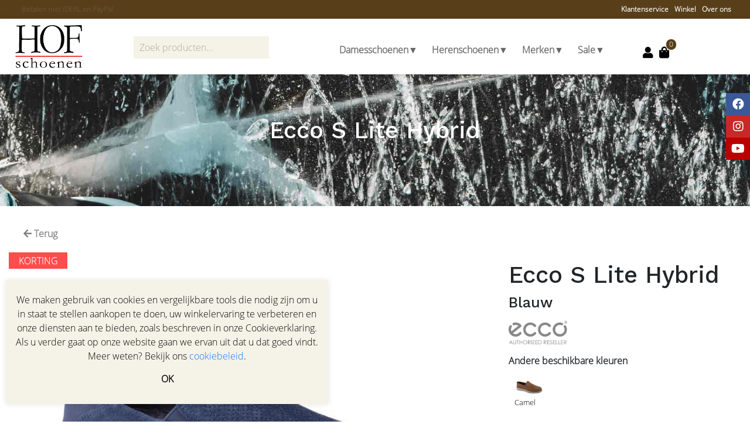

--- FILE ---
content_type: text/html; charset=UTF-8
request_url: https://hofschoenen.nl/ecco-s-lite-hybrid-52037405415-blauw
body_size: 12483
content:
<html>

<head>

    <meta http-equiv="Content-Type" content="text/html; charset=utf-8">
    <meta name="viewport" content="width=device-width, initial-scale=1.0" />
    <!-- <meta name="viewport" content="width=device-width, initial-scale=1.0, maximum-scale=1.0, user-scalable=no" /> -->




    <meta name="robots"      content="">

    
      <title>Ecco S Lite Hybrid (Blauw) - 52037405415 - HOF Schoenen</title>

      <meta name="title"       content="Ecco S Lite Hybrid (Blauw) - 52037405415 - HOF Schoenen" />
      <meta name="description" content="Op zoek naar de schoenen Ecco S Lite Hybrid met artikelnummer 52037405415? Dan bent u bij HOF Schoenen Baarn aan het juiste adres!"/>
      <meta name="keywords"    content="" />
    

    

    <script src="https://cdn.swretail.nl/js/jquery-3.5.1.min.js?v=6529"></script>


    <!-- bootstrap -->
    <link rel="stylesheet" type="text/css" href="https://cdn.swretail.nl/plugins/bootstrap/css/bootstrap.min.css?v=6529"/>

    <link rel="stylesheet" type="text/css" href="/webshop_1/css/stylesheet.css?v=6529"/>

    <!-- some icons -->
    <link rel="stylesheet" type="text/css" href="https://cdn.swretail.nl/plugins/fontawesome/css/font_awesome_all.min.css?v=6529"/>

    <!-- this stylesheet handles the configuration from the application -->
    <link rel="stylesheet"  type="text/css" href="/webshop_stylesheet?v=6529"/>

    <script src="https://cdn.swretail.nl/plugins/bootstrap/js/bootstrap.bundle.min.js?v=6529"></script>

    <!-- The webshop app -->
    <script src="/javascript.js?v=6529"></script>

    <link rel="icon" href="/logo-hofschoenen-enkel-favicon-swretail.png">

    <!-- splider is there for sliders -->
    <script src="https://cdn.swretail.nl/plugins/splide/splide.min.js"></script>
    <link rel="stylesheet" href="https://cdn.swretail.nl/plugins/splide/splide.min.css">

    <!-- SW_Retail theme relax -->
    
    <script async src="https://www.googletagmanager.com/gtag/js?id=UA-39529312-1"></script>
    <script>
        window.dataLayer = window.dataLayer || [];
        function gtag(){dataLayer.push(arguments);}
        gtag('js', new Date());
        gtag('config', 'UA-39529312-1', );
    </script>
<meta name="google-site-verification" content="s50JpjC9YfWLRSXEBJiKd3X36amNBvb6vM0msZzx5Rc" /><link rel="preconnect" href="https://fonts.gstatic.com"> 
<link href="https://fonts.googleapis.com/css2?family=Work+Sans:wght@300;500&display=swap" rel="stylesheet"> 
    <script type="application/ld+json">
        {
            "@context": "https://schema.org",
            "@type": "BreadcrumbList",
            "itemListElement": [
                
    {
        "@type": "ListItem",
        "position": 1,
        "name": "Heren",
        "item": "https://hofschoenen.nl/heren"
    }
,
    {
        "@type": "ListItem",
        "position": 2,
        "name": "Instapschoenen",
        "item": "https://hofschoenen.nl/heren/heren-instapschoenen"
    }
,
    {
    "@type": "ListItem",
    "position": 3,
    
    "name": "Ecco S Lite Hybrid",
    "item": "https://hofschoenen.nl/ecco-s-lite-hybrid-52037405415-blauw"
    }

            ]
        }
    </script>

    <script type="application/ld+json">
        {
        "@context": "https://schema.org",
        "@type": "Product",
        "name": "Ecco S Lite Hybrid",
        "image": [
          "https://hofschoenen.nl/ECCO_Ecco_S_Lite_Hybrid_Blauw_52037405415_.jpeg"
        ],
        "description": "52037405415 ECCO Ecco S Lite Hybrid <p>Moeiteloze stijl en comfort met de <b>ECCO S LITE HYBRID<\/b> instapper. Deze relaxte en gedeconstrueerde schoen is perfect voor je vrije tijd en op reis en combineert een onderscheidende stijl met het comfort van je favoriete sneaker. Gemaakt van <b>premium ECCO-leer<\/b> met geperforeerde details op de bovenkant. Slip-on-ontwerp met elastische inzetstukken zorgt voor gemakkelijk aan- en uittrekken. De voering van leer zorgt voor zachtheid en ademend vermogen. Uitneembare dual-fit binnenzool zorgt ervoor dat u indien nodig een bredere pasvorm en een ruimer teengedeelte kunt cre\u00ebren <b>ECCO FLUIDFORM\u2122-technologie<\/b> voor een pasvorm die de vorm van je voet volgt en zorgt voor comfort bij bewegen en staan, \u200b\u200bde hele dag door.<\/p>",
          "sku": "52037405415",
          "brand": {
            "@type": "Brand",
            "name": "ECCO"
          },
          "offers": {
            "@type": "Offer",
            "priceCurrency": "EUR",
            "price": "124.95",
            "availability": "https://schema.org/InStock"
          }
        }
    </script>
<script>
   // plugin alternate image on article list
   $(document).on('mouseover', '.article_image_list img', function () {    
      var alt=$(this).closest("plugin_alternate_image").attr("src_alt");
      if (alt!="/image/small/")
      {
        $(this).attr("src",alt);
      };
   });
   $(document).on('mouseout', '.article_image_list img', function () { 
      $(this).attr("src",$(this).closest("plugin_alternate_image").attr("src_ori"));
   });
</script>

</head>

<body class="">
    <div class="icon-bar">
    <a target="__new" class="facebook" href="https://www.facebook.com/hofschoenen" ><i class="fab fa-facebook"></i></a>

    <a target="__new" class="instagram" href="https://www.instagram.com/hofschoenen" ><i class="fab fa-instagram"></i></a>

    <a target="__new" class="linkedin" href=" " ><i class="fab fa-linkedin"></i></a>

    <a target="__new" class="youtube" href="https://www.youtube.com/channel/UClsP20WaYLOsP8a46G8u2fQ" ><i class="fab fa-youtube"></i></a>
</div>

    <!--  some cart buttons -->
    <div id="cart_putin_confirmation" class="hide">
        <button onclick="swShopHelper.modalHide();">Verder winkelen</button>
        <button onclick="swShopHelper.loadCheckout();"><i class="fas fa-shopping-bag"></i> Winkelwagen</button>
    </div>

    <!-- modal dialog  -->
    <div id="modal_ok" class="hide">
        <button onclick="swShopHelper.modalHide();"   >OK</button>
    </div>

    <!-- UI blocking div can be accessed using swShopHelper.blockUI  -->
    <div class="blocked" id="block-ui"> <i class="fas fa-circle-notch fa-spin" style="font-size:50px; color: white; position:relative;top: calc(50% - 100px);left: 50%;"></i> </div>

    <!-- Modal div, can be handled using swShopHelper.modalShow, better not to delete this-->
    <div class="sw-modal" id="sw-modal-dialog">
        <div class="sw-modal-content">
            <span class="close-button" onclick="swShopHelper.modalHide();">&times;</span>
            <div id="sw-modal-title">
                <h3>Titel</h3>
            </div>
            <div id="sw-modal-text">
                <p>Text</p>
            </div>

            <div id="sw-modal-footer">

            </div>
        </div>
    </div>


    <!-- Message for cookies -->
    <div id="cookie-message"><div id="cookie-message-text"></div><button onclick="swShop.cookieDismiss('ok');return false;" >OK</button></div>

    


<div class="sticky-top fixed-top headerwhite">
    
    <div id="top-bar-wrapper" class="container-fluid">
        <div class="row">
            <div id="top-bar" class="col-12">
                <div class="row cms_content"><div class="col-12"><p>
    Gratis verzending binnen NL vanaf €85</p>
<p>Betalen met iDEAL en PayPal</p>
<p>Levering 1 á 3 werkdagen</p>
<p>14 dagen bedenktijd, snel geld terug</p>
<p>Gratis retour in onze winkel in Baarn</p>
<p>Ontvang onze nieuwsbrief en volg ons!</p></div></div>
                <ul class="menu-horizontal"><li><a href="/klantenservice" class=" menu_3479" >Klantenservice</a></li><li><a href="/winkel" class=" menu_3480" >Winkel</a></li><li><a href="/over-ons" class=" menu_3481" >Over ons</a></li></ul>
            </div>
        </div>
    </div>
    <div class="container-fluid">
        <div class="row header-shadow">
            <div class="col-2">
                <!--<ul class="menu-horizontal"><li><a href="/klantenservice" class=" menu_3479" >Klantenservice</a></li><li><a href="/winkel" class=" menu_3480" >Winkel</a></li><li><a href="/over-ons" class=" menu_3481" >Over ons</a></li></ul>-->
                <a href="/" class="header-logo"><img height="75px" src="/1-logo-hofschoenen-enkel-01.jpg" title="HOF schoenen" /></a>
            </div>
            <div class="col-10 header-content">
                <div id="sw_customer_login_button" class="row sub-header h-100 visible-large">
                    <div class="col-4 col-md-4 col-lg-3 d-md-none d-lg-block my-auto">
                        <input class="form-control search-control"  type="text" value="" placeholder="Zoek producten..."/>
                    </div>
                    <div class="col-6 col-md-10 col-lg-7 my-auto">
                      <div class="col-12 menu main-menu menu-mobile" id="wt_menu">
                          
        <ul class="menu-level-0   ">
            
        <li class='menu-item menu-closed menu-item-id-3486 menu-cms-page '>
            <a href="">Damesschoenen▼</a>
            <ul class='menu-level-1 has-cms-content'>
                <div class="row cms_content"><div class="col-12"><div class="row">
    <div class="col-sm-4">
        <h3>
            Categorieën
        </h3>
        <ul>
            <li><a href="/dames">Alle damesschoenen</a>&nbsp;</li>
            <li><a href="/dames/hoge-schoenen">Hoge schoenen</a></li>
            <li><a href="/dames/dames-instapschoenen">Instapschoenen</a></li>
            <li><a href="/dames/instap-met-sluiting">Instap met sluiting</a></li>
            <li><a href="/dames/dames-veterschoenen">Veterschoenen</a></li>
            <li><a href="/dames/dames-laarzen">Laarzen</a></li>
            <li><a href="/dames/enkel-laarzen">Enkel laarzen</a></li>
            <li><a href="/dames/dames-pumps">Pumps</a></li>
            <li><a href="/dames/dames-sandalen">Sandalen</a></li>
            <li><a href="/dames/dames-slippers/muilen">Slippers &amp; muilen</a></li>
            <li><a href="/dames/tassen-en-accessoires-">Tassen &amp; accessoires</a></li>
        </ul>
    </div>
    <div class="col-sm-3">
        <h3>
            Merken
        </h3>
        <ul>
            <li><a href="/ecco?&filter-5[]=6291"><img style="width: 80%; margin-top: 10px;" src="/ecco-logo-1000.jpg"></a></li>
            <li><a href="/gabor?&filter-5[]=6291"><img style="width: 80%; margin-top: 10px;" src="/gabor-logo-1000.jpg"></a></li>
            <li><a href="/clarks?&filter-5[]=6291"><img style="width: 80%; margin-top: 10px;" src="/clarks-logo-1000.jpg"></a></li>
        </ul>
        <p>
            <a href="/sale?&filter-5[]=6291" style="color: white" class="btn btn-danger btn-sm mt-2">Sale</a>
        </p>
    </div>
    <div class="col-sm-5">
        <h3>
            Shop op maat
        </h3>
        <p>
            <a href="/dames?filter-3%5B0%5D=6216" class="size-button">37</a><a href="/dames?filter-3%5B0%5D=6222" class="size-button">38</a><a href="/dames?filter-3%5B0%5D=6238" class="size-button">38½</a><a href="/dames?filter-3%5B0%5D=6207" class="size-button">39</a><a href="/dames?filter-3%5B0%5D=6215" class="size-button">39½</a><a href="/dames?filter-3%5B0%5D=6214" class="size-button">40</a><a href="/dames?filter-3%5B0%5D=6220" class="size-button">41</a><a href="/dames?filter-3%5B0%5D=6226" class="size-button">42</a>
        </p>
    </div>
</div></div></div>
            </ul>
        </li>
    
        <li class='menu-item menu-closed menu-item-id-3487 menu-cms-page '>
            <a href="">Herenschoenen▼</a>
            <ul class='menu-level-1 has-cms-content'>
                <div class="row cms_content"><div class="col-12"><div class="row">
    <div class="col-sm-4">
        <h3>
            Categorieën
        </h3>
        <ul>
            <li><a href="/heren">Alle herenschoenen</a></li>
            <li><a href="/heren/heren-hoge-schoenen">Hoge schoenen</a></li>
            <li><a href="/heren/heren-instapschoenen">Instapschoenen</a></li>
            <li><a href="/heren/heren-instap-met-sluiting">Instap met sluiting</a></li>
            <li><a href="/heren/heren-veterschoenen">Veterschoenen</a></li>
            <li><a href="/heren/heren-korte-laarzen">Enkel laarzen</a></li>
            <li><a href="/heren/heren-desert-boots">Desert Boots</a></li>
            <li><a href="/heren/heren-sandalen">Sandalen</a></li>
            <li><a href="/heren/heren-slippers/muilen">Slippers &amp; muilen</a></li>
        </ul>
    </div>
    <div class="col-sm-3">
        <h3>
            Merken
        </h3>
        <ul>
            <li><a href="/ecco?&filter-5[]=6296"><img style="width: 80%; margin-top: 10px;" src="/ecco-logo-1000.jpg"></a></li>
            <li><a href="/pius-gabor?&filter-5[]=6296"><img style="width: 80%; margin-top: 10px;" src="/gabor-logo-1000.jpg"></a></li>
            <li><a href="/clarks?&filter-5[]=6296"><img style="width: 80%; margin-top: 10px;" src="/clarks-logo-1000.jpg"></a></li>
        </ul>
        <figure></figure>
        <p>
            <a href="/sale?&filter-5[]=6296" style="color: white" class="btn btn-danger btn-sm mt-2">Sale</a>
        </p>
    </div>
    <div class="col-sm-5">
        <h3>
           Shop op maat
        </h3>
        <p>
            <a href="/heren?filter-3%5B0%5D=6220" class="size-button">41</a><a href="/heren?filter-3%5B0%5D=6226" class="size-button">42</a><a href="/heren?filter-3%5B0%5D=6239" class="size-button">42½</a><a href="/heren?filter-3%5B0%5D=6231" class="size-button">43</a><a href="/heren?filter-3%5B0%5D=6237" class="size-button">44</a><a href="/heren?filter-3%5B0%5D=6252" class="size-button">44½</a><a href="/heren?filter-3%5B0%5D=6243" class="size-button">45</a><a href="/heren?filter-3%5B0%5D=6249" class="size-button">46</a>
        </p>
    </div>
</div></div></div>
            </ul>
        </li>
    
        <li class='menu-item menu-closed menu-item-id-3488 menu-cms-page '>
            <a href="">Merken▼</a>
            <ul class='menu-level-1 has-cms-content'>
                <div class="row cms_content"><div class="col-12"><div class="row">
    <div class="col-sm-7" id="menu-brands">
        <div class="row">
            <div class="col-sm-4">
                <figure>
                    <img src="/ecco-logo-1000.jpg" data-image="12">
                </figure>
                <ul>
                    <li><a href="/ecco?&filter-5[]=6291">Dames</a></li>
                    <li><a href="/ecco?&filter-5[]=6296">Heren</a></li>
                </ul>
            </div>
            <div class="col-sm-4">
                <figure>
                    <img src="/gabor-logo-1000.jpg" data-image="16">
                </figure>
                <ul>
                    <li><a href="/gabor?&filter-5[]=6291">Dames</a></li>
                    <li><a href="/pius-gabor">Heren</a></li>
                </ul>
            </div>
            <div class="col-sm-4">
                <figure>
                    <img src="/clarks-logo-1000.jpg" data-image="17">
                </figure>
                <ul>
                    <li><a href="/clarks?&filter-5[]=6291">Dames</a></li>
                    <li><a href="/clarks?&filter-5[]=6296">Heren</a></li>
                </ul>
            </div>
        </div>
    </div>
    <div class="col-sm-5"><figure><img src="/20240304_pius_boot.jpg" id="353" data-image="353"></figure></div>
</div></div></div>
            </ul>
        </li>
    
        <li class='menu-item menu-closed menu-item-id-3489 menu-cms-page '>
            <a href="">Sale▼</a>
            <ul class='menu-level-1 has-cms-content'>
                <div class="row cms_content"><div class="col-12"><div class="row">
    <div class="col-sm-7" id="menu-sale">
        <div class="row">
            <div class="col-sm-12">
                <div class="sizes" style="padding: 0;">
                    <h3>
                        Dames
                    </h3>
                    <div class="divider-small">
                    </div>
                    <a href="/sale?filter-5[]=6291&filter-3%5B0%5D=6216" class="size-button">37</a><a href="/sale?filter-5[]=6291&filter-3%5B0%5D=6222" class="size-button">38</a><a href="/sale?filter-5[]=6291&filter-3%5B0%5D=6238" class="size-button">38½</a><a href="/sale?filter-5[]=6291&filter-3%5B0%5D=6207" class="size-button">39</a><a href="/sale?filter-5[]=6291&filter-3%5B0%5D=6215" class="size-button">39½</a><a href="/sale?filter-5[]=6291&filter-3%5B0%5D=6214" class="size-button">40</a><a href="/sale?filter-5[]=6291&filter-3%5B0%5D=6220" class="size-button">41</a><a href="/sale?filter-5[]=6291&filter-3%5B0%5D=6226" class="size-button">42</a>
                </div>
            </div>
            <div class="col-sm-12">
                <div class="sizes" style="padding: 0;">
                    <h3>
                        Heren
                    </h3>
                    <div class="divider-small">
                    </div>
                    <a href="/sale?filter-5[]=6296&filter-3%5B0%5D=6220" class="size-button">41</a><a href="/sale?filter-5[]=6296&filter-3%5B0%5D=6226" class="size-button">42</a><a href="/sale?filter-5[]=6296&filter-3%5B0%5D=6239" class="size-button">42½</a><a href="/sale?filter-5[]=6296&filter-3%5B0%5D=6231" class="size-button">43</a><a href="/sale?filter-5[]=6296&filter-3%5B0%5D=6237" class="size-button">44</a><a href="/sale?filter-5[]=6296&filter-3%5B0%5D=6252" class="size-button">44½</a><a href="/sale?filter-5[]=6296&filter-3%5B0%5D=6243" class="size-button">45</a><a href="/sale?filter-5[]=6296&filter-3%5B0%5D=6249" class="size-button">46</a>
                </div>
            </div>
        </div>
    </div>
    <div class="col-sm-5"><figure><img src="/4-sale.jpg" id="390" data-image="390"></figure></div>
</div></div></div>
            </ul>
        </li>
    
        </ul>
    
                      </div>
                    </div>
                    <div class="col-2 col-md-2 col-lg-2 my-auto menu-icons">
                      <div id="wt_customer_login">
                          <a onclick="swCustomer.loadCustomerLogin()" id="sw_customer_login" ><i class="fas fa-user tmplt_attention_color"></i></a>
                          <a class='sw_customer-options_button' id="sw_customer_options" > <i class="fas fa-user-alt tmplt_attention_color "></i></a>
                              <ul class="menu_customer"><li><a href="/customer_modify" class=" menu_3419" >Accountgegevens</a></li><li><a href="/customer_orders" class=" menu_3420" >Ordergeschiedenis</a></li><li><a href="/customerLogOut" class=" menu_3421" >Uitloggen</a></li></ul>
                      </div>
                      <div id="checkout_button">
                          
                          <a onclick="swShopHelper.loadCheckout();return false;" id="sw_shoppingcart" >
                              <i class="fas fa-shopping-bag tmplt_attention_color" ></i>
                              <span class="shopping-cart-number badge-warning tmplt_sales_color" id="sw_shoppingcart_count">0</span>
                          </a>
                          
                      </div>
                    </div>
                </div>
                <div class="visible-small h-100">
                    <div class="row h-100">
                        <div class="col-8 my-auto">
<!--                            <h3>HOF schoenen</h3>-->
                        </div>
                        <div class="col-4 my-auto">
                            <a onclick="swShop.toggleMenu('customer-menu')" id="sw_customer_options_small" > <i class="fas fa-user-alt tmplt_attention_color"></i></a> </i> </a>
                            <a onclick="swCustomer.loadCustomerLogin()" id="sw_customer_login_small" ><i class="fas fa-user tmplt_attention_color"></i></a>
                            <a href="/checkout" id="sw_shoppingcart" ><i class="fas fa-shopping-bag tmplt_attention_color"></i> </a>
                        </div>
                    </div>
                </div>
            </div>
        </div>
    </div>

    <div class="header  tmplt_base_color_text ">
    <div class="container">
        <div class="row sub-header visible-small ">
            <div class="grouped pl-3">
                <button class="menu-collapse" onclick="swShop.toggleMenu();return false;"><i class="fas fa-bars"></i> Menu</button>

            </div>
        </div>
    </div>
    </div>

<div class="header tmplt_base_color_text visible-small">
    <div class="container">
        <div class="row">
            <div id="customer-menu" class="col-12 menu menu-horizontal menu-mobile">
                <ul class="menu_customer"><li><a href="/customer_modify" class=" menu_3419" >Accountgegevens</a></li><li><a href="/customer_orders" class=" menu_3420" >Ordergeschiedenis</a></li><li><a href="/customerLogOut" class=" menu_3421" >Uitloggen</a></li></ul>
            </div>
            <br/><input class="form-control search-control"  type="text" value="" style="margin-bottom: 10px;" placeholder="Zoek producten..."/><br/>
        </div>
    </div>
</div>

<div class="header tmplt_base_color_text ">
    <div class="container">
        <div class="row">
            <div class="col-12 menu main-menu menu-mobile" id="sw_menu">
                
        <ul class="menu-level-0   ">
            
        <li class='menu-item menu-closed menu-item-id-3486 menu-cms-page '>
            <a href="">Damesschoenen▼</a>
            <ul class='menu-level-1 has-cms-content'>
                <div class="row cms_content"><div class="col-12"><div class="row">
    <div class="col-sm-4">
        <h3>
            Categorieën
        </h3>
        <ul>
            <li><a href="/dames">Alle damesschoenen</a>&nbsp;</li>
            <li><a href="/dames/hoge-schoenen">Hoge schoenen</a></li>
            <li><a href="/dames/dames-instapschoenen">Instapschoenen</a></li>
            <li><a href="/dames/instap-met-sluiting">Instap met sluiting</a></li>
            <li><a href="/dames/dames-veterschoenen">Veterschoenen</a></li>
            <li><a href="/dames/dames-laarzen">Laarzen</a></li>
            <li><a href="/dames/enkel-laarzen">Enkel laarzen</a></li>
            <li><a href="/dames/dames-pumps">Pumps</a></li>
            <li><a href="/dames/dames-sandalen">Sandalen</a></li>
            <li><a href="/dames/dames-slippers/muilen">Slippers &amp; muilen</a></li>
            <li><a href="/dames/tassen-en-accessoires-">Tassen &amp; accessoires</a></li>
        </ul>
    </div>
    <div class="col-sm-3">
        <h3>
            Merken
        </h3>
        <ul>
            <li><a href="/ecco?&filter-5[]=6291"><img style="width: 80%; margin-top: 10px;" src="/ecco-logo-1000.jpg"></a></li>
            <li><a href="/gabor?&filter-5[]=6291"><img style="width: 80%; margin-top: 10px;" src="/gabor-logo-1000.jpg"></a></li>
            <li><a href="/clarks?&filter-5[]=6291"><img style="width: 80%; margin-top: 10px;" src="/clarks-logo-1000.jpg"></a></li>
        </ul>
        <p>
            <a href="/sale?&filter-5[]=6291" style="color: white" class="btn btn-danger btn-sm mt-2">Sale</a>
        </p>
    </div>
    <div class="col-sm-5">
        <h3>
            Shop op maat
        </h3>
        <p>
            <a href="/dames?filter-3%5B0%5D=6216" class="size-button">37</a><a href="/dames?filter-3%5B0%5D=6222" class="size-button">38</a><a href="/dames?filter-3%5B0%5D=6238" class="size-button">38½</a><a href="/dames?filter-3%5B0%5D=6207" class="size-button">39</a><a href="/dames?filter-3%5B0%5D=6215" class="size-button">39½</a><a href="/dames?filter-3%5B0%5D=6214" class="size-button">40</a><a href="/dames?filter-3%5B0%5D=6220" class="size-button">41</a><a href="/dames?filter-3%5B0%5D=6226" class="size-button">42</a>
        </p>
    </div>
</div></div></div>
            </ul>
        </li>
    
        <li class='menu-item menu-closed menu-item-id-3487 menu-cms-page '>
            <a href="">Herenschoenen▼</a>
            <ul class='menu-level-1 has-cms-content'>
                <div class="row cms_content"><div class="col-12"><div class="row">
    <div class="col-sm-4">
        <h3>
            Categorieën
        </h3>
        <ul>
            <li><a href="/heren">Alle herenschoenen</a></li>
            <li><a href="/heren/heren-hoge-schoenen">Hoge schoenen</a></li>
            <li><a href="/heren/heren-instapschoenen">Instapschoenen</a></li>
            <li><a href="/heren/heren-instap-met-sluiting">Instap met sluiting</a></li>
            <li><a href="/heren/heren-veterschoenen">Veterschoenen</a></li>
            <li><a href="/heren/heren-korte-laarzen">Enkel laarzen</a></li>
            <li><a href="/heren/heren-desert-boots">Desert Boots</a></li>
            <li><a href="/heren/heren-sandalen">Sandalen</a></li>
            <li><a href="/heren/heren-slippers/muilen">Slippers &amp; muilen</a></li>
        </ul>
    </div>
    <div class="col-sm-3">
        <h3>
            Merken
        </h3>
        <ul>
            <li><a href="/ecco?&filter-5[]=6296"><img style="width: 80%; margin-top: 10px;" src="/ecco-logo-1000.jpg"></a></li>
            <li><a href="/pius-gabor?&filter-5[]=6296"><img style="width: 80%; margin-top: 10px;" src="/gabor-logo-1000.jpg"></a></li>
            <li><a href="/clarks?&filter-5[]=6296"><img style="width: 80%; margin-top: 10px;" src="/clarks-logo-1000.jpg"></a></li>
        </ul>
        <figure></figure>
        <p>
            <a href="/sale?&filter-5[]=6296" style="color: white" class="btn btn-danger btn-sm mt-2">Sale</a>
        </p>
    </div>
    <div class="col-sm-5">
        <h3>
           Shop op maat
        </h3>
        <p>
            <a href="/heren?filter-3%5B0%5D=6220" class="size-button">41</a><a href="/heren?filter-3%5B0%5D=6226" class="size-button">42</a><a href="/heren?filter-3%5B0%5D=6239" class="size-button">42½</a><a href="/heren?filter-3%5B0%5D=6231" class="size-button">43</a><a href="/heren?filter-3%5B0%5D=6237" class="size-button">44</a><a href="/heren?filter-3%5B0%5D=6252" class="size-button">44½</a><a href="/heren?filter-3%5B0%5D=6243" class="size-button">45</a><a href="/heren?filter-3%5B0%5D=6249" class="size-button">46</a>
        </p>
    </div>
</div></div></div>
            </ul>
        </li>
    
        <li class='menu-item menu-closed menu-item-id-3488 menu-cms-page '>
            <a href="">Merken▼</a>
            <ul class='menu-level-1 has-cms-content'>
                <div class="row cms_content"><div class="col-12"><div class="row">
    <div class="col-sm-7" id="menu-brands">
        <div class="row">
            <div class="col-sm-4">
                <figure>
                    <img src="/ecco-logo-1000.jpg" data-image="12">
                </figure>
                <ul>
                    <li><a href="/ecco?&filter-5[]=6291">Dames</a></li>
                    <li><a href="/ecco?&filter-5[]=6296">Heren</a></li>
                </ul>
            </div>
            <div class="col-sm-4">
                <figure>
                    <img src="/gabor-logo-1000.jpg" data-image="16">
                </figure>
                <ul>
                    <li><a href="/gabor?&filter-5[]=6291">Dames</a></li>
                    <li><a href="/pius-gabor">Heren</a></li>
                </ul>
            </div>
            <div class="col-sm-4">
                <figure>
                    <img src="/clarks-logo-1000.jpg" data-image="17">
                </figure>
                <ul>
                    <li><a href="/clarks?&filter-5[]=6291">Dames</a></li>
                    <li><a href="/clarks?&filter-5[]=6296">Heren</a></li>
                </ul>
            </div>
        </div>
    </div>
    <div class="col-sm-5"><figure><img src="/20240304_pius_boot.jpg" id="353" data-image="353"></figure></div>
</div></div></div>
            </ul>
        </li>
    
        <li class='menu-item menu-closed menu-item-id-3489 menu-cms-page '>
            <a href="">Sale▼</a>
            <ul class='menu-level-1 has-cms-content'>
                <div class="row cms_content"><div class="col-12"><div class="row">
    <div class="col-sm-7" id="menu-sale">
        <div class="row">
            <div class="col-sm-12">
                <div class="sizes" style="padding: 0;">
                    <h3>
                        Dames
                    </h3>
                    <div class="divider-small">
                    </div>
                    <a href="/sale?filter-5[]=6291&filter-3%5B0%5D=6216" class="size-button">37</a><a href="/sale?filter-5[]=6291&filter-3%5B0%5D=6222" class="size-button">38</a><a href="/sale?filter-5[]=6291&filter-3%5B0%5D=6238" class="size-button">38½</a><a href="/sale?filter-5[]=6291&filter-3%5B0%5D=6207" class="size-button">39</a><a href="/sale?filter-5[]=6291&filter-3%5B0%5D=6215" class="size-button">39½</a><a href="/sale?filter-5[]=6291&filter-3%5B0%5D=6214" class="size-button">40</a><a href="/sale?filter-5[]=6291&filter-3%5B0%5D=6220" class="size-button">41</a><a href="/sale?filter-5[]=6291&filter-3%5B0%5D=6226" class="size-button">42</a>
                </div>
            </div>
            <div class="col-sm-12">
                <div class="sizes" style="padding: 0;">
                    <h3>
                        Heren
                    </h3>
                    <div class="divider-small">
                    </div>
                    <a href="/sale?filter-5[]=6296&filter-3%5B0%5D=6220" class="size-button">41</a><a href="/sale?filter-5[]=6296&filter-3%5B0%5D=6226" class="size-button">42</a><a href="/sale?filter-5[]=6296&filter-3%5B0%5D=6239" class="size-button">42½</a><a href="/sale?filter-5[]=6296&filter-3%5B0%5D=6231" class="size-button">43</a><a href="/sale?filter-5[]=6296&filter-3%5B0%5D=6237" class="size-button">44</a><a href="/sale?filter-5[]=6296&filter-3%5B0%5D=6252" class="size-button">44½</a><a href="/sale?filter-5[]=6296&filter-3%5B0%5D=6243" class="size-button">45</a><a href="/sale?filter-5[]=6296&filter-3%5B0%5D=6249" class="size-button">46</a>
                </div>
            </div>
        </div>
    </div>
    <div class="col-sm-5"><figure><img src="/4-sale.jpg" id="390" data-image="390"></figure></div>
</div></div></div>
            </ul>
        </li>
    
        </ul>
    
            </div>
        </div>
    </div>
</div>
</div>

    
      
        
    <style>
        .css_id_2121 * {
                           color:;

        }
        .css_id_2121 {
            background: url('/2-hofschoenen_header_gradient10.jpg')   0 0 no-repeat;
            background-size: cover;
            background-repeat: no-repeat;
            background-position: center 25%;

            height:;

            overflow:hidden;
        }

        
    </style>

    <div id="block_id_2121" class="generic-header   css_id_2121 hook_after_header block"  >
        <div class="block-container">

            
            

            <div class="container" >
                <div class="row cms_content"><div class="col-12"><div class="page-title">
    <h1 class="align-center">
        Ecco S Lite Hybrid
    </h1>
</div></div></div>

                




            </div>
        </div>
    </div>


      
     

    <div class="container">
        <!-- main content -->
        <div class="main" id="main_content">
            <div id="content" >
                <!-- here the content will be inserted -->
                


<!-- <div class="row"><div class="col-12">
    <a href="/heren">Heren</a> <span>/</span>

    <a href="/heren/heren-instapschoenen">Instapschoenen</a> <span>/</span>

    Ecco S Lite Hybrid
</div></div> -->

<div class="row" style="margin: 0;">
    <div class="col-12"><button onclick="swShop.gotoPreviousURL();return false;"><i class="fas fa-arrow-left"></i> Terug</button></div>
    <div class="col-12 col-md-6 col-lg-8" style="position:relative;">
        
            <div class="article-item-overlayer aio_rotated overlay-discount">KORTING</div>
        
        
        <div class="article_image_detail"><img src="/image//ECCO_Ecco_S_Lite_Hybrid_Blauw_52037405415_.jpeg" alt="Ecco S Lite Hybrid (Blauw) - 52037405415" /></div>
        
<ul class="article_images_all">
    
    
        
            <li><img data-magnified-src="/image//ECCO_Ecco_S_Lite_Hybrid_Blauw_52037405415_.jpeg" src="/image/mini//ECCO_Ecco_S_Lite_Hybrid_Blauw_52037405415_.jpeg" alt="ECCO_Ecco_S_Lite_Hybrid_Blauw_52037405415_"/></li>
        
            <li><img data-magnified-src="/image//ECCO_Ecco_S_Lite_Hybrid_Blauw_52037405415__1.jpeg" src="/image/mini//ECCO_Ecco_S_Lite_Hybrid_Blauw_52037405415__1.jpeg" alt="ECCO_Ecco_S_Lite_Hybrid_Blauw_52037405415__1"/></li>
        
            <li><img data-magnified-src="/image//ECCO_Ecco_S_Lite_Hybrid_Blauw_52037405415__2.jpeg" src="/image/mini//ECCO_Ecco_S_Lite_Hybrid_Blauw_52037405415__2.jpeg" alt="ECCO_Ecco_S_Lite_Hybrid_Blauw_52037405415__2"/></li>
        
            <li><img data-magnified-src="/image//ECCO_Ecco_S_Lite_Hybrid_Blauw_52037405415__3.jpeg" src="/image/mini//ECCO_Ecco_S_Lite_Hybrid_Blauw_52037405415__3.jpeg" alt="ECCO_Ecco_S_Lite_Hybrid_Blauw_52037405415__3"/></li>
        
            <li><img data-magnified-src="/image//ECCO_Ecco_S_Lite_Hybrid_Blauw_52037405415__4.jpeg" src="/image/mini//ECCO_Ecco_S_Lite_Hybrid_Blauw_52037405415__4.jpeg" alt="ECCO_Ecco_S_Lite_Hybrid_Blauw_52037405415__4"/></li>
        
    
</ul>

    </div>
    <div class="col-md-5 col-lg-4 product-details">
        <!-- do not change the id (or change the javascript also) and do not remove the block. it is needed for ajax loading for prices -->
        <div class="row" id="render_article_detail_here">
            
            <div class="col-12">
                <h1>Ecco S Lite Hybrid</h1>
                <h2>Blauw</h2>

                <a href="ecco"><img style="max-width:100px" class="pt-2" src="/ecco_reseller_logo_grey_002_.png" alt="ECCO Moves Like You"/></a>
            </div>

            <div class="col-12 mt-3  ">
              <div class="article-list-small crosssell other-colors">
                  <div class='color-title'>Andere beschikbare kleuren</div>
                  <div class="row">
                      



<div class="col-6 col-md-3 article_item_small"  data-id="2761" data-link="/ecco-s-lite-hybrid-52037405034-camel" onclick="swShop.articleLoad(this);">
    <a title="Ecco S Lite Hybrid" href="/ecco-s-lite-hybrid-52037405034-camel" class="article_item_link">
        <div class="article_content">
            <div class="article_image_list_mini_container">
                <div class="article_image_list">
                    <div class="row h-100">
                        <div class="col-12 my-auto">
                            
                            
                                <img class="img-fluid" src="/image/small//ECCO_Ecco_S_Lite_Hybrid_Camel_52037405034_.jpeg" alt="ECCO_Ecco_S_Lite_Hybrid_Camel_52037405034_"/>
                            
                        </div>
                    </div>
                </div>
            </div>
             <div class="article_header pt-3">
                <b>Ecco S Lite Hybrid</b>
                <p>52037405034</p>
                <p class="color">Camel</p>
            </div>
            <div class="" >
                <h3 id="article_baseprice" class="tmplt_attention_color pull-right"> &euro; 149,95</h3>
            </div>
            <div class="hide hold_the_line">

                <div id="article_original_price" class="tmplt_attention_color" style="text-decoration: line-through;"> &euro; 149,95 </div>
                <h3 id="article_baseprice" class="tmplt_attention_color pull-right"> &euro; 149,95</h3>
            </div>
        </div>
    </a>
</div>

                  </div>
              </div>
            </div>

            <div class="col-12 mt-3 mb-3 ">
                

                

                
                    <div class="size_select_buttons "  >
                        
    
    
    
        
            <button  onclick="swShop.sizeSelected(this);return false;" value="5" data-price-delta="0.00"  class="selected">43</button>
        
        
    

<br/>
                        <a class="small tmplt_attention_color" target="_blank" href="/maat-niet-beschikbaar">Staat uw maat er niet bij?</a>
                    </div>

                    

                    
                    
                    <select class="size-selector hide" id="sw_sizeruler_select"> 
    
    
        
            <option  value="5" data-price-delta="0.00" selected>43</option>
        
        
    
    

 </select>
                    

                


            </div>
            <div class="col-12 mb-3">
                <div class="hide">
                    <span id="article_baseprice" class="tmplt_attention_color"> &euro; 124,95</span>
                </div>
                <div class="">
                    <span id="article_original_price" class="tmplt_attention_color" style="text-decoration: line-through"> &euro; 149,95</span>
                    <!-- <p>  Nu Voor</p> -->
                    <span id="article_baseprice" class="tmplt_attention_color"> &euro; 124,95</span>
                </div>
            </div>

            <div class="col-12">
                <div class="hide">
                    <p><b>Koop meer en bespaar !</b> </p>
                    
                </div>
            </div>

            <div class="col-12 ">
                <button class="btn btn-addtocart sw-add-to-cart-button btn-success" onclick="swShop.addToCart(this);return false;">In winkelmand <i class="fas fa-shopping-bag"></i></button>
            </div>
            

        </div>

        <div class="col-12">
            <!-- you can place refernces to individual fields here. you can also use the meta *article_information -->

        </div>

        <div class="col-12">
            <!-- you can place references to individual fields here. you can also use the article_freefields for a generic free field representation -->

        </div>
    </div>

</div>

<div class="row mt-5 row_fullwidth background-sec">
  <div class="container">
    <div class="row">
      <div class="col-12 col-lg-8 pt-5 pb-5">
        <div id="product-description" style="padding: 20px;">
          <h2>Productomschrijving</h2>
          <p><p>Moeiteloze stijl en comfort met de <b>ECCO S LITE HYBRID</b> instapper. Deze relaxte en gedeconstrueerde schoen is perfect voor je vrije tijd en op reis en combineert een onderscheidende stijl met het comfort van je favoriete sneaker. Gemaakt van <b>premium ECCO-leer</b> met geperforeerde details op de bovenkant. Slip-on-ontwerp met elastische inzetstukken zorgt voor gemakkelijk aan- en uittrekken. De voering van leer zorgt voor zachtheid en ademend vermogen. Uitneembare dual-fit binnenzool zorgt ervoor dat u indien nodig een bredere pasvorm en een ruimer teengedeelte kunt creëren <b>ECCO FLUIDFORM™-technologie</b> voor een pasvorm die de vorm van je voet volgt en zorgt voor comfort bij bewegen en staan, ​​de hele dag door.</p></p>
        </div>
      </div>

      <div class="col-12 col-lg-4 pt-5 pb-5">
          <div id="product-specs" style="background: #3e3e3e;padding: 20px;color: white;">
            <h2>Specificaties</h2>
            <p><p>Ecco S Lite Hybrid | Blauw</p>
<p>12239303</p>

<p>ECCO artikelnr: 52037405415<br></p>
<p></p>  Materiaal buitenkant: Suède<br>Materiaal zool: PU<br>Materiaal binnenzool: Leer<br>Materiaal binnenkant: Leer<br>Binnenzool uitneembaar: Ja<br>Sluiting schoen: Instap met elastiek<br></p>
          </div>
      </div>
    </div>
  </div>
</div>

<!-- uitoggle_upsell_available will evaluate to hide when there are no upsells -->
<div class="article-list-small upsell pt-5 pb-5  ">
    <h3>Anderen bekeken ook!</h3>
    <div class="row">
        



<div class="col-6 col-md-3 article_item_small"  data-id="2944" data-link="/ecco-leisure-m-53882401038-blauw" onclick="swShop.articleLoad(this);">
    <a title="Ecco Leisure M" href="/ecco-leisure-m-53882401038-blauw" class="article_item_link">
        <div class="article_content">
            <div class="article_image_list_mini_container">
                <div class="article_image_list">
                    <div class="row h-100">
                        <div class="col-12 my-auto">
                            
                            
                                <img class="img-fluid" src="/image/small//ECCO_Ecco_Leisure_M_Blauw_53882401038_.jpeg" alt="ECCO_Ecco_Leisure_M_Blauw_53882401038_"/>
                            
                        </div>
                    </div>
                </div>
            </div>
             <div class="article_header pt-3">
                <b>Ecco Leisure M</b>
                <p>53882401038</p>
                <p class="color">Blauw</p>
            </div>
            <div class="" >
                <h3 id="article_baseprice" class="tmplt_attention_color pull-right"> &euro; 119,95</h3>
            </div>
            <div class="hide hold_the_line">

                <div id="article_original_price" class="tmplt_attention_color" style="text-decoration: line-through;"> &euro; 119,95 </div>
                <h3 id="article_baseprice" class="tmplt_attention_color pull-right"> &euro; 119,95</h3>
            </div>
        </div>
    </a>
</div>




<div class="col-6 col-md-3 article_item_small"  data-id="2908" data-link="/ecco-irving-51164402038-blauw" onclick="swShop.articleLoad(this);">
    <a title="Ecco Irving" href="/ecco-irving-51164402038-blauw" class="article_item_link">
        <div class="article_content">
            <div class="article_image_list_mini_container">
                <div class="article_image_list">
                    <div class="row h-100">
                        <div class="col-12 my-auto">
                            
                            
                                <img class="img-fluid" src="/image/small//ECCO_Ecco_Irving_Blauw_51164402038_.jpeg" alt="ECCO_Ecco_Irving_Blauw_51164402038_"/>
                            
                        </div>
                    </div>
                </div>
            </div>
             <div class="article_header pt-3">
                <b>Ecco Irving</b>
                <p>51164402038</p>
                <p class="color">Blauw</p>
            </div>
            <div class="" >
                <h3 id="article_baseprice" class="tmplt_attention_color pull-right"> &euro; 119,95</h3>
            </div>
            <div class="hide hold_the_line">

                <div id="article_original_price" class="tmplt_attention_color" style="text-decoration: line-through;"> &euro; 119,95 </div>
                <h3 id="article_baseprice" class="tmplt_attention_color pull-right"> &euro; 119,95</h3>
            </div>
        </div>
    </a>
</div>




<div class="col-6 col-md-3 article_item_small"  data-id="2889" data-link="/ecco-byway-2.0-52282402038-blauw" onclick="swShop.articleLoad(this);">
    <a title="Ecco Byway 2.0" href="/ecco-byway-2.0-52282402038-blauw" class="article_item_link">
        <div class="article_content">
            <div class="article_image_list_mini_container">
                <div class="article_image_list">
                    <div class="row h-100">
                        <div class="col-12 my-auto">
                            
                            
                                <img class="img-fluid" src="/image/small//ECCO_Ecco_Byway_2_0_Blauw_52283402038__5.jpeg" alt="ECCO_Ecco_Byway_2_0_Blauw_52283402038__5"/>
                            
                        </div>
                    </div>
                </div>
            </div>
             <div class="article_header pt-3">
                <b>Ecco Byway 2.0</b>
                <p>52282402038</p>
                <p class="color">Blauw</p>
            </div>
            <div class="" >
                <h3 id="article_baseprice" class="tmplt_attention_color pull-right"> &euro; 129,95</h3>
            </div>
            <div class="hide hold_the_line">

                <div id="article_original_price" class="tmplt_attention_color" style="text-decoration: line-through;"> &euro; 129,95 </div>
                <h3 id="article_baseprice" class="tmplt_attention_color pull-right"> &euro; 129,95</h3>
            </div>
        </div>
    </a>
</div>




<div class="col-6 col-md-3 article_item_small"  data-id="2730" data-link="/clarks-sailview-step-26176976-blauw" onclick="swShop.articleLoad(this);">
    <a title="Clarks Sailview Step" href="/clarks-sailview-step-26176976-blauw" class="article_item_link">
        <div class="article_content">
            <div class="article_image_list_mini_container">
                <div class="article_image_list">
                    <div class="row h-100">
                        <div class="col-12 my-auto">
                            
                            
                                <img class="img-fluid" src="/image/small//CLARKS_Clarks_Sailview_Step_Blauw_26176976_.jpg" alt="CLARKS_Clarks_Sailview_Step_Blauw_26176976_"/>
                            
                        </div>
                    </div>
                </div>
            </div>
             <div class="article_header pt-3">
                <b>Clarks Sailview Step</b>
                <p>26176976</p>
                <p class="color">Blauw</p>
            </div>
            <div class="" >
                <h3 id="article_baseprice" class="tmplt_attention_color pull-right"> &euro; 99,95</h3>
            </div>
            <div class="hide hold_the_line">

                <div id="article_original_price" class="tmplt_attention_color" style="text-decoration: line-through;"> &euro; 99,95 </div>
                <h3 id="article_baseprice" class="tmplt_attention_color pull-right"> &euro; 99,95</h3>
            </div>
        </div>
    </a>
</div>




<div class="col-6 col-md-3 article_item_small"  data-id="2484" data-link="/clarks-bratton-loafer-26172448-blauw" onclick="swShop.articleLoad(this);">
    <a title="Clarks Bratton Loafer" href="/clarks-bratton-loafer-26172448-blauw" class="article_item_link">
        <div class="article_content">
            <div class="article_image_list_mini_container">
                <div class="article_image_list">
                    <div class="row h-100">
                        <div class="col-12 my-auto">
                            
                            
                                <img class="img-fluid" src="/image/small//CLARKS_Clarks_Bratton_Loafer_Blauw_26172448_.jpg" alt="CLARKS_Clarks_Bratton_Loafer_Blauw_26172448_"/>
                            
                        </div>
                    </div>
                </div>
            </div>
             <div class="article_header pt-3">
                <b>Clarks Bratton Loafer</b>
                <p>26172448</p>
                <p class="color">Blauw</p>
            </div>
            <div class="" >
                <h3 id="article_baseprice" class="tmplt_attention_color pull-right"> &euro; 99,95</h3>
            </div>
            <div class="hide hold_the_line">

                <div id="article_original_price" class="tmplt_attention_color" style="text-decoration: line-through;"> &euro; 99,95 </div>
                <h3 id="article_baseprice" class="tmplt_attention_color pull-right"> &euro; 99,95</h3>
            </div>
        </div>
    </a>
</div>




<div class="col-6 col-md-3 article_item_small"  data-id="2480" data-link="/ecco-street-lite-52137460726-blauw" onclick="swShop.articleLoad(this);">
    <a title="Ecco Street Lite " href="/ecco-street-lite-52137460726-blauw" class="article_item_link">
        <div class="article_content">
            <div class="article_image_list_mini_container">
                <div class="article_image_list">
                    <div class="row h-100">
                        <div class="col-12 my-auto">
                            
                            
                                <img class="img-fluid" src="/image/small//ECCO_Ecco_Street_Lite__Blauw_52137460726_.jpg" alt="ECCO_Ecco_Street_Lite__Blauw_52137460726_"/>
                            
                        </div>
                    </div>
                </div>
            </div>
             <div class="article_header pt-3">
                <b>Ecco Street Lite </b>
                <p>52137460726</p>
                <p class="color">Blauw</p>
            </div>
            <div class="hide" >
                <h3 id="article_baseprice" class="tmplt_attention_color pull-right"> &euro; 104,95</h3>
            </div>
            <div class=" hold_the_line">

                <div id="article_original_price" class="tmplt_attention_color" style="text-decoration: line-through;"> &euro; 129,95 </div>
                <h3 id="article_baseprice" class="tmplt_attention_color pull-right"> &euro; 104,95</h3>
            </div>
        </div>
    </a>
</div>

    </div>
</div>

<!-- uitoggle_crosssell_available will evaluate to hide when there are no upsells
<div class="article-list-small  crosssell  ">
    <h3>Bijbehorende producten</h3>
    <div class="row">
        



<div class="col-6 col-md-3 article_item_small"  data-id="2761" data-link="/ecco-s-lite-hybrid-52037405034-camel" onclick="swShop.articleLoad(this);">
    <a title="Ecco S Lite Hybrid" href="/ecco-s-lite-hybrid-52037405034-camel" class="article_item_link">
        <div class="article_content">
            <div class="article_image_list_mini_container">
                <div class="article_image_list">
                    <div class="row h-100">
                        <div class="col-12 my-auto">
                            
                            
                                <img class="img-fluid" src="/image/small//ECCO_Ecco_S_Lite_Hybrid_Camel_52037405034_.jpeg" alt="ECCO_Ecco_S_Lite_Hybrid_Camel_52037405034_"/>
                            
                        </div>
                    </div>
                </div>
            </div>
             <div class="article_header pt-3">
                <b>Ecco S Lite Hybrid</b>
                <p>52037405034</p>
                <p class="color">Camel</p>
            </div>
            <div class="" >
                <h3 id="article_baseprice" class="tmplt_attention_color pull-right"> &euro; 149,95</h3>
            </div>
            <div class="hide hold_the_line">

                <div id="article_original_price" class="tmplt_attention_color" style="text-decoration: line-through;"> &euro; 149,95 </div>
                <h3 id="article_baseprice" class="tmplt_attention_color pull-right"> &euro; 149,95</h3>
            </div>
        </div>
    </a>
</div>

    </div>
</div>
-->


<style> .footer { margin-top: 0 !important; } </style>

<script>
    // init product zoom
    $(function() {
        swShopHelper.setupZoom();
    });
</script>
<div id="ajax-helper" data-base-url="/" data-amount-cart="0" data-amount-wishlist=0 data-url="/ecco-s-lite-hybrid-52037405415-blauw"   data-last-url="heren/heren-instapschoenen" data-article-id="2763" data-on-article-list-page="0" data-article-is-virtual="0" logged_in="0" ></div>
            </div>
        </div>
    </div>


    
    <style>
        .css_id_2138 * {
                           color:#5b5b5b;

        }
        .css_id_2138 {
            background: url('/')  #ffffff 0 0 no-repeat;
            background-size: cover;
            background-repeat: no-repeat;
            background-position: center 25%;

            height:;

            overflow:hidden;
        }

        
    </style>

    <div id="block_id_2138" class="generic-header   css_id_2138 hook_above_footer block"  >
        <div class="block-container">

            
            

            <div class="container" >
                <div class="row cms_content"><div class="col-12"><div class="row pt-5 pb-5" id="newsletter-form">
    <div class="col-md-7">
        <h2>
            Volg ons op de voet
        </h2>
        <p>
            Meld u aan voor de nieuwsbrief van HOF schoenen en blijf als eerste op de hoogte van de nieuwe collectie, trends en aanbiedingen.
        </p>
    </div>
    <div class="col-md-5 pt-3">
        <p class="align-center">
          <div id="sw-form-newslettersubscribe">
            <input type="text"   data-hash="523612321ac4d53567bdf15c3ecda994" data-backend="1" class="form-control newsletter col-7 hold-the-line" value=""/>
            <button class="sw-form-submit sw-form-submit col-4 ml-1 btn" data-action="submit" data-hash="fa847c242ca89729c61e25b2a5d4ea11"  data-backend="1">Aanmelden</button>
            
            
          </div>
        </p>
    </div>
</div></div></div>

                




            </div>
        </div>
    </div>


    





<div class="footer">
        <div class="container">
            <div class="row mob-text-center">
                <div class="col-12 col-md-3">
                    <ul class=""><li><p class=" menu_3362" ><h4>Collectie</h4></p></li>
    <li class='menu-item menu-closed menu-item-id-474 menu-has-children menu-basic-category '>
        <a href="/dames">Damesschoenen</a>
        
        <ul class='menu-level-1 hide'>
    
    <li class='menu-item menu-closed menu-item-id-582  menu-basic-category '>
        <a href="/dames/enkel-laarzen">Enkel laarzen</a>
        
    </li>
    
    <li class='menu-item menu-closed menu-item-id-483  menu-basic-category '>
        <a href="/dames/hoge-schoenen">Hoge schoenen</a>
        
    </li>
    
    <li class='menu-item menu-closed menu-item-id-478  menu-basic-category '>
        <a href="/dames/instap-met-sluiting">Instap met sluiting</a>
        
    </li>
    
    <li class='menu-item menu-closed menu-item-id-477  menu-basic-category '>
        <a href="/dames/dames-instapschoenen">Instapschoenen</a>
        
    </li>
    
    <li class='menu-item menu-closed menu-item-id-484  menu-basic-category '>
        <a href="/dames/dames-laarzen">Laarzen</a>
        
    </li>
    
    <li class='menu-item menu-closed menu-item-id-479  menu-basic-category '>
        <a href="/dames/dames-pumps">Pumps</a>
        
    </li>
    
    <li class='menu-item menu-closed menu-item-id-482  menu-basic-category '>
        <a href="/dames/dames-sandalen">Sandalen</a>
        
    </li>
    
    <li class='menu-item menu-closed menu-item-id-481  menu-basic-category '>
        <a href="/dames/dames-slippers/muilen">Slippers&muilen</a>
        
    </li>
    
    <li class='menu-item menu-closed menu-item-id-964  menu-basic-category '>
        <a href="/dames/tassen-en-accessoires-">Tassen&accessoires </a>
        
    </li>
    
    <li class='menu-item menu-closed menu-item-id-476  menu-basic-category '>
        <a href="/dames/dames-veterschoenen">Veterschoenen</a>
        
    </li>
    
        </ul>
    
    </li>
    
    <li class='menu-item menu-closed menu-item-id-475 menu-has-children menu-basic-category '>
        <a href="/heren">Herenschoenen</a>
        
        <ul class='menu-level-1 hide'>
    
    <li class='menu-item menu-closed menu-item-id-978  menu-basic-category '>
        <a href="/heren/heren-desert-boots">Desert Boots</a>
        
    </li>
    
    <li class='menu-item menu-closed menu-item-id-492  menu-basic-category '>
        <a href="/heren/heren-korte-laarzen">Enkel laarzen</a>
        
    </li>
    
    <li class='menu-item menu-closed menu-item-id-491  menu-basic-category '>
        <a href="/heren/heren-hoge-schoenen">Hoge schoenen</a>
        
    </li>
    
    <li class='menu-item menu-closed menu-item-id-488  menu-basic-category '>
        <a href="/heren/heren-instap-met-sluiting">Instap met sluiting</a>
        
    </li>
    
    <li class='menu-item menu-closed menu-item-id-487  menu-basic-category '>
        <a href="/heren/heren-instapschoenen">Instapschoenen</a>
        
    </li>
    
    <li class='menu-item menu-closed menu-item-id-490  menu-basic-category '>
        <a href="/heren/heren-sandalen">Sandalen</a>
        
    </li>
    
    <li class='menu-item menu-closed menu-item-id-489  menu-basic-category '>
        <a href="/heren/heren-slippers/muilen">Slippers&muilen</a>
        
    </li>
    
    <li class='menu-item menu-closed menu-item-id-486 menu-has-children menu-basic-category '>
        <a href="/heren/heren-veterschoenen">Veterschoenen</a>
        
        <ul class='menu-level-2 hide'>
    
    <li class='menu-item menu-closed menu-item-id-2412  menu-basic-category '>
        <a href="/heren/veterschoenen/goretex">Goretex</a>
        
    </li>
    
        </ul>
    
    </li>
    
        </ul>
    
    </li>
    <li><a href="/dames/tassen-en-accessoires-" class=" menu_3365" >Tassen & Accessoires</a></li><li><a href="/sale?&amp;filter-5[]=6291" class=" menu_3366" >SALE dames</a></li><li><a href="/sale?&amp;filter-5[]=6296" class=" menu_3367" >SALE heren</a></li></ul>
                    
                </div>
                <div class="col-12 col-md-3">
                    <ul class=""><li><p class=" menu_2672" ><h4>Merken</h4></p></li><li><a href="/ecco" class=" menu_2673" >Ecco</a></li><li><a href="/gabor" class=" menu_2674" >Gabor</a></li><li><a href="/clarks" class=" menu_2675" >Clarks</a></li><li><a href="/pius-gabor" class=" menu_2676" >Pius Gabor</a></li></ul>
                </div>
                <div class="col-12 col-md-3">
                    <ul class=""><li><p class=" menu_3100" ><h4>Service</h4></p></li><li><a href="/klantenservice" class=" menu_3101" >Klantenservice</a></li><li><a href="/maatadvies" class=" menu_3102" >Maatadvies</a></li><li><a href="/winkel" class=" menu_3103" >Winkel</a></li><li><a href="/klantenservice" class=" menu_3104" >Veelgestelde vragen</a></li><li><a href="/contact" class=" menu_3105" >Contact</a></li></ul>
                </div>
                <div class="col-12 col-md-3">
                    <ul class=""><li><p class=" menu_3494" ><h3>HOF schoenen</h3>
<p>Laanstraat 95-97<br>3743 BD BAARN<br><tcxspan tcxhref="0528200027" title="Call 0528-200027 via 3CX">035 5413387</tcxspan><br><tcxspan tcxhref="0528200027" title="Call 0528-200027 via 3CX">info@hofschoenen.nl</tcxspan></p>
<p><tcxspan tcxhref="0528200027" title="Call 0528-200027 via 3CX">di-vr: 9:30-17:30u. za: 9:30-17:00u.<br><br>&nbsp;</tcxspan><a target="__new" href="https://www.facebook.com/hofschoenen"><svg width="18px" class="svg-inline--fa fa-facebook fa-w-16" aria-hidden="true" focusable="false" data-prefix="fab" data-icon="facebook" role="img" xmlns="http://www.w3.org/2000/svg" viewBox="0 0 512 512" data-fa-i2svg=""><path fill="currentColor" d="M504 256C504 119 393 8 256 8S8 119 8 256c0 123.78 90.69 226.38 209.25 245V327.69h-63V256h63v-54.64c0-62.15 37-96.48 93.67-96.48 27.14 0 55.52 4.84 55.52 4.84v61h-31.28c-30.8 0-40.41 19.12-40.41 38.73V256h68.78l-11 71.69h-57.78V501C413.31 482.38 504 379.78 504 256z"></path></svg><!-- <em class="fab fa-facebook"></em> --></a>
<a target="__new" href="https://www.instagram.com/hofschoenen"><svg width="18px" class="svg-inline--fa fa-instagram fa-w-14" aria-hidden="true" focusable="false" data-prefix="fab" data-icon="instagram" role="img" xmlns="http://www.w3.org/2000/svg" viewBox="0 0 448 512" data-fa-i2svg=""><path fill="currentColor" d="M224.1 141c-63.6 0-114.9 51.3-114.9 114.9s51.3 114.9 114.9 114.9S339 319.5 339 255.9 287.7 141 224.1 141zm0 189.6c-41.1 0-74.7-33.5-74.7-74.7s33.5-74.7 74.7-74.7 74.7 33.5 74.7 74.7-33.6 74.7-74.7 74.7zm146.4-194.3c0 14.9-12 26.8-26.8 26.8-14.9 0-26.8-12-26.8-26.8s12-26.8 26.8-26.8 26.8 12 26.8 26.8zm76.1 27.2c-1.7-35.9-9.9-67.7-36.2-93.9-26.2-26.2-58-34.4-93.9-36.2-37-2.1-147.9-2.1-184.9 0-35.8 1.7-67.6 9.9-93.9 36.1s-34.4 58-36.2 93.9c-2.1 37-2.1 147.9 0 184.9 1.7 35.9 9.9 67.7 36.2 93.9s58 34.4 93.9 36.2c37 2.1 147.9 2.1 184.9 0 35.9-1.7 67.7-9.9 93.9-36.2 26.2-26.2 34.4-58 36.2-93.9 2.1-37 2.1-147.8 0-184.8zM398.8 388c-7.8 19.6-22.9 34.7-42.6 42.6-29.5 11.7-99.5 9-132.1 9s-102.7 2.6-132.1-9c-19.6-7.8-34.7-22.9-42.6-42.6-11.7-29.5-9-99.5-9-132.1s-2.6-102.7 9-132.1c7.8-19.6 22.9-34.7 42.6-42.6 29.5-11.7 99.5-9 132.1-9s102.7-2.6 132.1 9c19.6 7.8 34.7 22.9 42.6 42.6 11.7 29.5 9 99.5 9 132.1s2.7 102.7-9 132.1z"></path></svg><!-- <em class="fab fa-instagram"></em> --></a>&nbsp;<a target="__new" href="https://www.youtube.com/channel/UClsP20WaYLOsP8a46G8u2fQ"><svg width="18px" class="svg-inline--fa fa-youtube fa-w-18" aria-hidden="true" focusable="false" data-prefix="fab" data-icon="youtube" role="img" xmlns="http://www.w3.org/2000/svg" viewBox="0 0 576 512" data-fa-i2svg=""><path fill="currentColor" d="M549.655 124.083c-6.281-23.65-24.787-42.276-48.284-48.597C458.781 64 288 64 288 64S117.22 64 74.629 75.486c-23.497 6.322-42.003 24.947-48.284 48.597-11.412 42.867-11.412 132.305-11.412 132.305s0 89.438 11.412 132.305c6.281 23.65 24.787 41.5 48.284 47.821C117.22 448 288 448 288 448s170.78 0 213.371-11.486c23.497-6.321 42.003-24.171 48.284-47.821 11.412-42.867 11.412-132.305 11.412-132.305s0-89.438-11.412-132.305zm-317.51 213.508V175.185l142.739 81.205-142.739 81.201z"></path></svg><!-- <em class="fab fa-youtube"></em> --></a></p></p></li></ul>
                </div>
            </div>
            <div class="row row mob-text-center">
                <div class="col-9">

                </div>
                <div class="col-3">
                    
                </div>
            </div>
            <div class="row">
                <div class="col-12">
                    <div class="row cms_content"><div class="col-12"><div class="row"></div>
<div class="row">
    <div class="col-12 align-center">
        <div class="row"></div><div class="row"><div class="col-sm-2"></div><div class="col-sm-2"></div><div class="col-sm-2"><figure><img src="/4_klant_logo_ideal.png" data-image="218"></figure></div><div class="col-sm-2"><figure class="align-center outset-left"><img src="/3-paypal_784404_960_720.png" data-image="93"></figure></div><div class="col-sm-2"></div><div class="col-sm-2"></div></div><p style="opacity: .3"><a href="/algemene-voorwaarden">Algemene Voorwaarden</a>﻿ | <a href="https://hofschoenen.nl/privacy">Privacy</a>﻿ | <a href="https://hofschoenen.nl/disclaimer">Disclaimer</a>﻿ | <a href="https://hofschoenen.nl/cookies">Cookies</a>﻿<br></p><p style="opacity: .3">﻿﻿© HOF schoenen<br></p>
    </div>
</div></div></div>
                </div>
            </div>
        </div>
        </div>
</div>

    

    <script src="https://www.google.com/recaptcha/api.js?render=6LdwY90aAAAAAPIdwVibdie0iq1uWOLdojjYwrNN"></script><div id="wtfy-scroll-to-top" class="tmplt_attention_color"><i class="fas fa-arrow-circle-up"></i></div>

<style>
#wtfy-scroll-to-top { 
  display: none;
  position: fixed; 
  bottom: 10px; 
  right: 10px; 
  font-size: 40px;
  background: white;
  border-radius: 100px;
  cursor: pointer;
  box-shadow: 0 0 13px rgba(0, 0, 0, .2);
}
</style>

<script>
jQuery(document).scroll(function() {
  var y = jQuery(this).scrollTop();

  if (y > 175) {
    jQuery('#wtfy-scroll-to-top').fadeIn();
  } else {
    jQuery('#wtfy-scroll-to-top').fadeOut();
  }
});

jQuery("#wtfy-scroll-to-top").click(function () {
  console.log("Scrolling to top");
  wtfy_scrollToTop();

  return false; 
});

function wtfy_scrollToTop() {
  jQuery('body,html').animate({ scrollTop: 0 });
}
</script>
</body>


</html>

<script>
    // it is very important that this line is preserved in order for the webshop to keep functioning. do not meddle with this
    var shopConfiguration={"product_zoom":"false","st_pr_sizeselect":"0","st_menu_style":"","wishlist_active":"true","static_content":"\/webshop_1","cookie":{"show":"true","ok":"false","text":"<p>We maken gebruik van cookies en vergelijkbare tools die nodig zijn om u in staat te stellen aankopen te doen, uw winkelervaring te verbeteren en onze diensten aan te bieden, zoals beschreven in onze Cookieverklaring. Als u verder gaat op onze website gaan we ervan uit dat u dat goed vindt. Meer weten? Bekijk ons <a href=\"\/cookies\">cookiebeleid<\/a>.<\/p>"},"captcha_sitekey":"6LdwY90aAAAAAPIdwVibdie0iq1uWOLdojjYwrNN"};

    // the additional javascript which will be inlcuded from the configuration
    if (jQuery("#filter").length > 0) {
    jQuery(".filter-block-header:contains('Maat')").parent().children().addClass("filter-open");
}

/*
jQuery(function() {
    jQuery(".article-item-overlayer:contains('SALE')").addClass("sale");
    jQuery(".article-item-overlayer:contains('Nieuw')").addClass("new");
});
*/

/*
jQuery(function() {
    // Maat omrekenen
    var productTitle = jQuery("h1:first").text().trim();

    if (productTitle.includes("Clarks") || productTitle.includes("Gabor")) {
        setTimeout(function() {
            jQuery('.size_select_buttons button').each(function() {
                var text = jQuery(this).text().trim();
                switch (text) {
                  case "37": text = "37 <sup>4½</sup>";
                        break;
                  case "38": text = "38 <sup>5</sup>";
                        break;
                  case "38½": text = "38½ <sup>5½</sup>";
                        break;
                  case "39": text = "39 <sup>6</sup>";
                        break;
                  case "39½": text = "39½ <sup>6½</sup>";
                        break;
                  case "40": text = "40 <sup>7</sup>";
                        break;
                  case "41": text = "41 <sup>7½</sup>";
                        break;
                  case "42": text = "42 <sup>8</sup>";
                        break;
                  case "42½": text = "42½ <sup>8½</sup>";
                        break;
                  case "43": text = "43 <sup>9</sup>";
                        break;
                  case "44": text = "44 <sup>9½</sup>";
                        break;
                  case "44½": text = "44½ <sup>10</sup>";
                        break;
                  case "45": text = "45 <sup>10½</sup>";
                        break;
                  case "46": text = "46 <sup>11</sup>";
                        break;
                }
                jQuery(this).html(text);
            });
        }, 500);
    }
});
*/

if (jQuery("input[data-hash='cd0dd21a7f50df900ccd6458b3619819']").length) {
jQuery(document).on("input", "input[data-hash='cd0dd21a7f50df900ccd6458b3619819'], input[data-hash='6c4d5cdc15121c83a06f1e78dd60fa2d'], input[data-hash='3ab142fc65bf44a99969c0d9f5bcd85f']", function() {
setTimeout(function () {
    if (jQuery("input[data-hash='cd0dd21a7f50df900ccd6458b3619819']").val().toLowerCase() === 'baarn') jQuery('.webshop_select_send_option[sendid="6"]').slideDown();
    else jQuery('.webshop_select_send_option[sendid="6"]').slideUp();
}, 500);
});

setTimeout(function () {
    if (jQuery("input[data-hash='cd0dd21a7f50df900ccd6458b3619819']").val().toLowerCase() === 'baarn') jQuery('.webshop_select_send_option[sendid="6"]').slideDown();
    else jQuery('.webshop_select_send_option[sendid="6"]').slideUp();
}, 500);

/*
jQuery("input[data-hash='cd0dd21a7f50df900ccd6458b3619819'], input[data-hash='6c4d5cdc15121c83a06f1e78dd60fa2d'], input[data-hash='3ab142fc65bf44a99969c0d9f5bcd85f']").change(function() {
setTimeout(function () {
if (jQuery(this).val().toLowerCase() === 'baarn') jQuery('.webshop_select_send_option[sendid="6"]').slideDown();
else jQuery('.webshop_select_send_option[sendid="6"]').slideUp();
}, 500);
});
*/
}

jQuery(function () {
jQuery("#faq-wrapper p").hide();
jQuery("#faq-wrapper h2").click(function () {
jQuery(this).toggleClass("open");
jQuery(this).nextUntil('h1, h2').slideToggle();
});
});

// Cycle USP's
jQuery(function () {
var items = jQuery("#top-bar .row p");
var currentItem = 0;

(function cycle() {
    items.eq(currentItem).fadeIn(400)
              .delay(3000)
              .fadeOut(400, cycle);

    currentItem = ++currentItem % items.length;
})();
});

/*
jQuery(function() {
    // Maat omrekenen
    var productTitle = jQuery("h1:first").text().trim();

    if (productTitle.includes("Ecco")) {
         jQuery("body").append("<style>#article-maattabel { display: none !important; }</style>");
    }
});
*/


</script>




--- FILE ---
content_type: text/html; charset=UTF-8
request_url: https://hofschoenen.nl/ecco-s-lite-hybrid-52037405415-blauw?block=article_prices&selected=2763-5
body_size: 1118
content:

            <div class="col-12">
                <h1>Ecco S Lite Hybrid</h1>
                <h2>Blauw</h2>

                <a href="ecco"><img style="max-width:100px" class="pt-2" src="/ecco_reseller_logo_grey_002_.png" alt="ECCO Moves Like You"/></a>
            </div>

            <div class="col-12 mt-3  ">
              <div class="article-list-small crosssell other-colors">
                  <div class='color-title'>Andere beschikbare kleuren</div>
                  <div class="row">
                      



<div class="col-6 col-md-3 article_item_small"  data-id="2761" data-link="/ecco-s-lite-hybrid-52037405034-camel" onclick="swShop.articleLoad(this);">
    <a title="Ecco S Lite Hybrid" href="/ecco-s-lite-hybrid-52037405034-camel" class="article_item_link">
        <div class="article_content">
            <div class="article_image_list_mini_container">
                <div class="article_image_list">
                    <div class="row h-100">
                        <div class="col-12 my-auto">
                            
                            
                                <img class="img-fluid" src="/image/small//ECCO_Ecco_S_Lite_Hybrid_Camel_52037405034_.jpeg" alt="ECCO_Ecco_S_Lite_Hybrid_Camel_52037405034_"/>
                            
                        </div>
                    </div>
                </div>
            </div>
             <div class="article_header pt-3">
                <b>Ecco S Lite Hybrid</b>
                <p>52037405034</p>
                <p class="color">Camel</p>
            </div>
            <div class="" >
                <h3 id="article_baseprice" class="tmplt_attention_color pull-right"> &euro; 149,95</h3>
            </div>
            <div class="hide hold_the_line">

                <div id="article_original_price" class="tmplt_attention_color" style="text-decoration: line-through;"> &euro; 149,95 </div>
                <h3 id="article_baseprice" class="tmplt_attention_color pull-right"> &euro; 149,95</h3>
            </div>
        </div>
    </a>
</div>

                  </div>
              </div>
            </div>

            <div class="col-12 mt-3 mb-3 ">
                

                

                
                    <div class="size_select_buttons "  >
                        
    
    
    
        
            <button  onclick="swShop.sizeSelected(this);return false;" value="5" data-price-delta="0.00"  class="selected">43</button>
        
        
    

<br/>
                        <a class="small tmplt_attention_color" target="_blank" href="/maat-niet-beschikbaar">Staat uw maat er niet bij?</a>
                    </div>

                    

                    
                    
                    <select class="size-selector hide" id="sw_sizeruler_select"> 
    
    
        
            <option  value="5" data-price-delta="0.00" selected>43</option>
        
        
    
    

 </select>
                    

                


            </div>
            <div class="col-12 mb-3">
                <div class="hide">
                    <span id="article_baseprice" class="tmplt_attention_color"> &euro; 124,95</span>
                </div>
                <div class="">
                    <span id="article_original_price" class="tmplt_attention_color" style="text-decoration: line-through"> &euro; 149,95</span>
                    <!-- <p>  Nu Voor</p> -->
                    <span id="article_baseprice" class="tmplt_attention_color"> &euro; 124,95</span>
                </div>
            </div>

            <div class="col-12">
                <div class="hide">
                    <p><b>Koop meer en bespaar !</b> </p>
                    
                </div>
            </div>

            <div class="col-12 ">
                <button class="btn btn-addtocart sw-add-to-cart-button btn-success" onclick="swShop.addToCart(this);return false;">In winkelmand <i class="fas fa-shopping-bag"></i></button>
            </div>
            

--- FILE ---
content_type: text/html; charset=utf-8
request_url: https://www.google.com/recaptcha/api2/anchor?ar=1&k=6LdwY90aAAAAAPIdwVibdie0iq1uWOLdojjYwrNN&co=aHR0cHM6Ly9ob2ZzY2hvZW5lbi5ubDo0NDM.&hl=en&v=PoyoqOPhxBO7pBk68S4YbpHZ&size=invisible&anchor-ms=20000&execute-ms=30000&cb=8wb7w7fy960j
body_size: 48540
content:
<!DOCTYPE HTML><html dir="ltr" lang="en"><head><meta http-equiv="Content-Type" content="text/html; charset=UTF-8">
<meta http-equiv="X-UA-Compatible" content="IE=edge">
<title>reCAPTCHA</title>
<style type="text/css">
/* cyrillic-ext */
@font-face {
  font-family: 'Roboto';
  font-style: normal;
  font-weight: 400;
  font-stretch: 100%;
  src: url(//fonts.gstatic.com/s/roboto/v48/KFO7CnqEu92Fr1ME7kSn66aGLdTylUAMa3GUBHMdazTgWw.woff2) format('woff2');
  unicode-range: U+0460-052F, U+1C80-1C8A, U+20B4, U+2DE0-2DFF, U+A640-A69F, U+FE2E-FE2F;
}
/* cyrillic */
@font-face {
  font-family: 'Roboto';
  font-style: normal;
  font-weight: 400;
  font-stretch: 100%;
  src: url(//fonts.gstatic.com/s/roboto/v48/KFO7CnqEu92Fr1ME7kSn66aGLdTylUAMa3iUBHMdazTgWw.woff2) format('woff2');
  unicode-range: U+0301, U+0400-045F, U+0490-0491, U+04B0-04B1, U+2116;
}
/* greek-ext */
@font-face {
  font-family: 'Roboto';
  font-style: normal;
  font-weight: 400;
  font-stretch: 100%;
  src: url(//fonts.gstatic.com/s/roboto/v48/KFO7CnqEu92Fr1ME7kSn66aGLdTylUAMa3CUBHMdazTgWw.woff2) format('woff2');
  unicode-range: U+1F00-1FFF;
}
/* greek */
@font-face {
  font-family: 'Roboto';
  font-style: normal;
  font-weight: 400;
  font-stretch: 100%;
  src: url(//fonts.gstatic.com/s/roboto/v48/KFO7CnqEu92Fr1ME7kSn66aGLdTylUAMa3-UBHMdazTgWw.woff2) format('woff2');
  unicode-range: U+0370-0377, U+037A-037F, U+0384-038A, U+038C, U+038E-03A1, U+03A3-03FF;
}
/* math */
@font-face {
  font-family: 'Roboto';
  font-style: normal;
  font-weight: 400;
  font-stretch: 100%;
  src: url(//fonts.gstatic.com/s/roboto/v48/KFO7CnqEu92Fr1ME7kSn66aGLdTylUAMawCUBHMdazTgWw.woff2) format('woff2');
  unicode-range: U+0302-0303, U+0305, U+0307-0308, U+0310, U+0312, U+0315, U+031A, U+0326-0327, U+032C, U+032F-0330, U+0332-0333, U+0338, U+033A, U+0346, U+034D, U+0391-03A1, U+03A3-03A9, U+03B1-03C9, U+03D1, U+03D5-03D6, U+03F0-03F1, U+03F4-03F5, U+2016-2017, U+2034-2038, U+203C, U+2040, U+2043, U+2047, U+2050, U+2057, U+205F, U+2070-2071, U+2074-208E, U+2090-209C, U+20D0-20DC, U+20E1, U+20E5-20EF, U+2100-2112, U+2114-2115, U+2117-2121, U+2123-214F, U+2190, U+2192, U+2194-21AE, U+21B0-21E5, U+21F1-21F2, U+21F4-2211, U+2213-2214, U+2216-22FF, U+2308-230B, U+2310, U+2319, U+231C-2321, U+2336-237A, U+237C, U+2395, U+239B-23B7, U+23D0, U+23DC-23E1, U+2474-2475, U+25AF, U+25B3, U+25B7, U+25BD, U+25C1, U+25CA, U+25CC, U+25FB, U+266D-266F, U+27C0-27FF, U+2900-2AFF, U+2B0E-2B11, U+2B30-2B4C, U+2BFE, U+3030, U+FF5B, U+FF5D, U+1D400-1D7FF, U+1EE00-1EEFF;
}
/* symbols */
@font-face {
  font-family: 'Roboto';
  font-style: normal;
  font-weight: 400;
  font-stretch: 100%;
  src: url(//fonts.gstatic.com/s/roboto/v48/KFO7CnqEu92Fr1ME7kSn66aGLdTylUAMaxKUBHMdazTgWw.woff2) format('woff2');
  unicode-range: U+0001-000C, U+000E-001F, U+007F-009F, U+20DD-20E0, U+20E2-20E4, U+2150-218F, U+2190, U+2192, U+2194-2199, U+21AF, U+21E6-21F0, U+21F3, U+2218-2219, U+2299, U+22C4-22C6, U+2300-243F, U+2440-244A, U+2460-24FF, U+25A0-27BF, U+2800-28FF, U+2921-2922, U+2981, U+29BF, U+29EB, U+2B00-2BFF, U+4DC0-4DFF, U+FFF9-FFFB, U+10140-1018E, U+10190-1019C, U+101A0, U+101D0-101FD, U+102E0-102FB, U+10E60-10E7E, U+1D2C0-1D2D3, U+1D2E0-1D37F, U+1F000-1F0FF, U+1F100-1F1AD, U+1F1E6-1F1FF, U+1F30D-1F30F, U+1F315, U+1F31C, U+1F31E, U+1F320-1F32C, U+1F336, U+1F378, U+1F37D, U+1F382, U+1F393-1F39F, U+1F3A7-1F3A8, U+1F3AC-1F3AF, U+1F3C2, U+1F3C4-1F3C6, U+1F3CA-1F3CE, U+1F3D4-1F3E0, U+1F3ED, U+1F3F1-1F3F3, U+1F3F5-1F3F7, U+1F408, U+1F415, U+1F41F, U+1F426, U+1F43F, U+1F441-1F442, U+1F444, U+1F446-1F449, U+1F44C-1F44E, U+1F453, U+1F46A, U+1F47D, U+1F4A3, U+1F4B0, U+1F4B3, U+1F4B9, U+1F4BB, U+1F4BF, U+1F4C8-1F4CB, U+1F4D6, U+1F4DA, U+1F4DF, U+1F4E3-1F4E6, U+1F4EA-1F4ED, U+1F4F7, U+1F4F9-1F4FB, U+1F4FD-1F4FE, U+1F503, U+1F507-1F50B, U+1F50D, U+1F512-1F513, U+1F53E-1F54A, U+1F54F-1F5FA, U+1F610, U+1F650-1F67F, U+1F687, U+1F68D, U+1F691, U+1F694, U+1F698, U+1F6AD, U+1F6B2, U+1F6B9-1F6BA, U+1F6BC, U+1F6C6-1F6CF, U+1F6D3-1F6D7, U+1F6E0-1F6EA, U+1F6F0-1F6F3, U+1F6F7-1F6FC, U+1F700-1F7FF, U+1F800-1F80B, U+1F810-1F847, U+1F850-1F859, U+1F860-1F887, U+1F890-1F8AD, U+1F8B0-1F8BB, U+1F8C0-1F8C1, U+1F900-1F90B, U+1F93B, U+1F946, U+1F984, U+1F996, U+1F9E9, U+1FA00-1FA6F, U+1FA70-1FA7C, U+1FA80-1FA89, U+1FA8F-1FAC6, U+1FACE-1FADC, U+1FADF-1FAE9, U+1FAF0-1FAF8, U+1FB00-1FBFF;
}
/* vietnamese */
@font-face {
  font-family: 'Roboto';
  font-style: normal;
  font-weight: 400;
  font-stretch: 100%;
  src: url(//fonts.gstatic.com/s/roboto/v48/KFO7CnqEu92Fr1ME7kSn66aGLdTylUAMa3OUBHMdazTgWw.woff2) format('woff2');
  unicode-range: U+0102-0103, U+0110-0111, U+0128-0129, U+0168-0169, U+01A0-01A1, U+01AF-01B0, U+0300-0301, U+0303-0304, U+0308-0309, U+0323, U+0329, U+1EA0-1EF9, U+20AB;
}
/* latin-ext */
@font-face {
  font-family: 'Roboto';
  font-style: normal;
  font-weight: 400;
  font-stretch: 100%;
  src: url(//fonts.gstatic.com/s/roboto/v48/KFO7CnqEu92Fr1ME7kSn66aGLdTylUAMa3KUBHMdazTgWw.woff2) format('woff2');
  unicode-range: U+0100-02BA, U+02BD-02C5, U+02C7-02CC, U+02CE-02D7, U+02DD-02FF, U+0304, U+0308, U+0329, U+1D00-1DBF, U+1E00-1E9F, U+1EF2-1EFF, U+2020, U+20A0-20AB, U+20AD-20C0, U+2113, U+2C60-2C7F, U+A720-A7FF;
}
/* latin */
@font-face {
  font-family: 'Roboto';
  font-style: normal;
  font-weight: 400;
  font-stretch: 100%;
  src: url(//fonts.gstatic.com/s/roboto/v48/KFO7CnqEu92Fr1ME7kSn66aGLdTylUAMa3yUBHMdazQ.woff2) format('woff2');
  unicode-range: U+0000-00FF, U+0131, U+0152-0153, U+02BB-02BC, U+02C6, U+02DA, U+02DC, U+0304, U+0308, U+0329, U+2000-206F, U+20AC, U+2122, U+2191, U+2193, U+2212, U+2215, U+FEFF, U+FFFD;
}
/* cyrillic-ext */
@font-face {
  font-family: 'Roboto';
  font-style: normal;
  font-weight: 500;
  font-stretch: 100%;
  src: url(//fonts.gstatic.com/s/roboto/v48/KFO7CnqEu92Fr1ME7kSn66aGLdTylUAMa3GUBHMdazTgWw.woff2) format('woff2');
  unicode-range: U+0460-052F, U+1C80-1C8A, U+20B4, U+2DE0-2DFF, U+A640-A69F, U+FE2E-FE2F;
}
/* cyrillic */
@font-face {
  font-family: 'Roboto';
  font-style: normal;
  font-weight: 500;
  font-stretch: 100%;
  src: url(//fonts.gstatic.com/s/roboto/v48/KFO7CnqEu92Fr1ME7kSn66aGLdTylUAMa3iUBHMdazTgWw.woff2) format('woff2');
  unicode-range: U+0301, U+0400-045F, U+0490-0491, U+04B0-04B1, U+2116;
}
/* greek-ext */
@font-face {
  font-family: 'Roboto';
  font-style: normal;
  font-weight: 500;
  font-stretch: 100%;
  src: url(//fonts.gstatic.com/s/roboto/v48/KFO7CnqEu92Fr1ME7kSn66aGLdTylUAMa3CUBHMdazTgWw.woff2) format('woff2');
  unicode-range: U+1F00-1FFF;
}
/* greek */
@font-face {
  font-family: 'Roboto';
  font-style: normal;
  font-weight: 500;
  font-stretch: 100%;
  src: url(//fonts.gstatic.com/s/roboto/v48/KFO7CnqEu92Fr1ME7kSn66aGLdTylUAMa3-UBHMdazTgWw.woff2) format('woff2');
  unicode-range: U+0370-0377, U+037A-037F, U+0384-038A, U+038C, U+038E-03A1, U+03A3-03FF;
}
/* math */
@font-face {
  font-family: 'Roboto';
  font-style: normal;
  font-weight: 500;
  font-stretch: 100%;
  src: url(//fonts.gstatic.com/s/roboto/v48/KFO7CnqEu92Fr1ME7kSn66aGLdTylUAMawCUBHMdazTgWw.woff2) format('woff2');
  unicode-range: U+0302-0303, U+0305, U+0307-0308, U+0310, U+0312, U+0315, U+031A, U+0326-0327, U+032C, U+032F-0330, U+0332-0333, U+0338, U+033A, U+0346, U+034D, U+0391-03A1, U+03A3-03A9, U+03B1-03C9, U+03D1, U+03D5-03D6, U+03F0-03F1, U+03F4-03F5, U+2016-2017, U+2034-2038, U+203C, U+2040, U+2043, U+2047, U+2050, U+2057, U+205F, U+2070-2071, U+2074-208E, U+2090-209C, U+20D0-20DC, U+20E1, U+20E5-20EF, U+2100-2112, U+2114-2115, U+2117-2121, U+2123-214F, U+2190, U+2192, U+2194-21AE, U+21B0-21E5, U+21F1-21F2, U+21F4-2211, U+2213-2214, U+2216-22FF, U+2308-230B, U+2310, U+2319, U+231C-2321, U+2336-237A, U+237C, U+2395, U+239B-23B7, U+23D0, U+23DC-23E1, U+2474-2475, U+25AF, U+25B3, U+25B7, U+25BD, U+25C1, U+25CA, U+25CC, U+25FB, U+266D-266F, U+27C0-27FF, U+2900-2AFF, U+2B0E-2B11, U+2B30-2B4C, U+2BFE, U+3030, U+FF5B, U+FF5D, U+1D400-1D7FF, U+1EE00-1EEFF;
}
/* symbols */
@font-face {
  font-family: 'Roboto';
  font-style: normal;
  font-weight: 500;
  font-stretch: 100%;
  src: url(//fonts.gstatic.com/s/roboto/v48/KFO7CnqEu92Fr1ME7kSn66aGLdTylUAMaxKUBHMdazTgWw.woff2) format('woff2');
  unicode-range: U+0001-000C, U+000E-001F, U+007F-009F, U+20DD-20E0, U+20E2-20E4, U+2150-218F, U+2190, U+2192, U+2194-2199, U+21AF, U+21E6-21F0, U+21F3, U+2218-2219, U+2299, U+22C4-22C6, U+2300-243F, U+2440-244A, U+2460-24FF, U+25A0-27BF, U+2800-28FF, U+2921-2922, U+2981, U+29BF, U+29EB, U+2B00-2BFF, U+4DC0-4DFF, U+FFF9-FFFB, U+10140-1018E, U+10190-1019C, U+101A0, U+101D0-101FD, U+102E0-102FB, U+10E60-10E7E, U+1D2C0-1D2D3, U+1D2E0-1D37F, U+1F000-1F0FF, U+1F100-1F1AD, U+1F1E6-1F1FF, U+1F30D-1F30F, U+1F315, U+1F31C, U+1F31E, U+1F320-1F32C, U+1F336, U+1F378, U+1F37D, U+1F382, U+1F393-1F39F, U+1F3A7-1F3A8, U+1F3AC-1F3AF, U+1F3C2, U+1F3C4-1F3C6, U+1F3CA-1F3CE, U+1F3D4-1F3E0, U+1F3ED, U+1F3F1-1F3F3, U+1F3F5-1F3F7, U+1F408, U+1F415, U+1F41F, U+1F426, U+1F43F, U+1F441-1F442, U+1F444, U+1F446-1F449, U+1F44C-1F44E, U+1F453, U+1F46A, U+1F47D, U+1F4A3, U+1F4B0, U+1F4B3, U+1F4B9, U+1F4BB, U+1F4BF, U+1F4C8-1F4CB, U+1F4D6, U+1F4DA, U+1F4DF, U+1F4E3-1F4E6, U+1F4EA-1F4ED, U+1F4F7, U+1F4F9-1F4FB, U+1F4FD-1F4FE, U+1F503, U+1F507-1F50B, U+1F50D, U+1F512-1F513, U+1F53E-1F54A, U+1F54F-1F5FA, U+1F610, U+1F650-1F67F, U+1F687, U+1F68D, U+1F691, U+1F694, U+1F698, U+1F6AD, U+1F6B2, U+1F6B9-1F6BA, U+1F6BC, U+1F6C6-1F6CF, U+1F6D3-1F6D7, U+1F6E0-1F6EA, U+1F6F0-1F6F3, U+1F6F7-1F6FC, U+1F700-1F7FF, U+1F800-1F80B, U+1F810-1F847, U+1F850-1F859, U+1F860-1F887, U+1F890-1F8AD, U+1F8B0-1F8BB, U+1F8C0-1F8C1, U+1F900-1F90B, U+1F93B, U+1F946, U+1F984, U+1F996, U+1F9E9, U+1FA00-1FA6F, U+1FA70-1FA7C, U+1FA80-1FA89, U+1FA8F-1FAC6, U+1FACE-1FADC, U+1FADF-1FAE9, U+1FAF0-1FAF8, U+1FB00-1FBFF;
}
/* vietnamese */
@font-face {
  font-family: 'Roboto';
  font-style: normal;
  font-weight: 500;
  font-stretch: 100%;
  src: url(//fonts.gstatic.com/s/roboto/v48/KFO7CnqEu92Fr1ME7kSn66aGLdTylUAMa3OUBHMdazTgWw.woff2) format('woff2');
  unicode-range: U+0102-0103, U+0110-0111, U+0128-0129, U+0168-0169, U+01A0-01A1, U+01AF-01B0, U+0300-0301, U+0303-0304, U+0308-0309, U+0323, U+0329, U+1EA0-1EF9, U+20AB;
}
/* latin-ext */
@font-face {
  font-family: 'Roboto';
  font-style: normal;
  font-weight: 500;
  font-stretch: 100%;
  src: url(//fonts.gstatic.com/s/roboto/v48/KFO7CnqEu92Fr1ME7kSn66aGLdTylUAMa3KUBHMdazTgWw.woff2) format('woff2');
  unicode-range: U+0100-02BA, U+02BD-02C5, U+02C7-02CC, U+02CE-02D7, U+02DD-02FF, U+0304, U+0308, U+0329, U+1D00-1DBF, U+1E00-1E9F, U+1EF2-1EFF, U+2020, U+20A0-20AB, U+20AD-20C0, U+2113, U+2C60-2C7F, U+A720-A7FF;
}
/* latin */
@font-face {
  font-family: 'Roboto';
  font-style: normal;
  font-weight: 500;
  font-stretch: 100%;
  src: url(//fonts.gstatic.com/s/roboto/v48/KFO7CnqEu92Fr1ME7kSn66aGLdTylUAMa3yUBHMdazQ.woff2) format('woff2');
  unicode-range: U+0000-00FF, U+0131, U+0152-0153, U+02BB-02BC, U+02C6, U+02DA, U+02DC, U+0304, U+0308, U+0329, U+2000-206F, U+20AC, U+2122, U+2191, U+2193, U+2212, U+2215, U+FEFF, U+FFFD;
}
/* cyrillic-ext */
@font-face {
  font-family: 'Roboto';
  font-style: normal;
  font-weight: 900;
  font-stretch: 100%;
  src: url(//fonts.gstatic.com/s/roboto/v48/KFO7CnqEu92Fr1ME7kSn66aGLdTylUAMa3GUBHMdazTgWw.woff2) format('woff2');
  unicode-range: U+0460-052F, U+1C80-1C8A, U+20B4, U+2DE0-2DFF, U+A640-A69F, U+FE2E-FE2F;
}
/* cyrillic */
@font-face {
  font-family: 'Roboto';
  font-style: normal;
  font-weight: 900;
  font-stretch: 100%;
  src: url(//fonts.gstatic.com/s/roboto/v48/KFO7CnqEu92Fr1ME7kSn66aGLdTylUAMa3iUBHMdazTgWw.woff2) format('woff2');
  unicode-range: U+0301, U+0400-045F, U+0490-0491, U+04B0-04B1, U+2116;
}
/* greek-ext */
@font-face {
  font-family: 'Roboto';
  font-style: normal;
  font-weight: 900;
  font-stretch: 100%;
  src: url(//fonts.gstatic.com/s/roboto/v48/KFO7CnqEu92Fr1ME7kSn66aGLdTylUAMa3CUBHMdazTgWw.woff2) format('woff2');
  unicode-range: U+1F00-1FFF;
}
/* greek */
@font-face {
  font-family: 'Roboto';
  font-style: normal;
  font-weight: 900;
  font-stretch: 100%;
  src: url(//fonts.gstatic.com/s/roboto/v48/KFO7CnqEu92Fr1ME7kSn66aGLdTylUAMa3-UBHMdazTgWw.woff2) format('woff2');
  unicode-range: U+0370-0377, U+037A-037F, U+0384-038A, U+038C, U+038E-03A1, U+03A3-03FF;
}
/* math */
@font-face {
  font-family: 'Roboto';
  font-style: normal;
  font-weight: 900;
  font-stretch: 100%;
  src: url(//fonts.gstatic.com/s/roboto/v48/KFO7CnqEu92Fr1ME7kSn66aGLdTylUAMawCUBHMdazTgWw.woff2) format('woff2');
  unicode-range: U+0302-0303, U+0305, U+0307-0308, U+0310, U+0312, U+0315, U+031A, U+0326-0327, U+032C, U+032F-0330, U+0332-0333, U+0338, U+033A, U+0346, U+034D, U+0391-03A1, U+03A3-03A9, U+03B1-03C9, U+03D1, U+03D5-03D6, U+03F0-03F1, U+03F4-03F5, U+2016-2017, U+2034-2038, U+203C, U+2040, U+2043, U+2047, U+2050, U+2057, U+205F, U+2070-2071, U+2074-208E, U+2090-209C, U+20D0-20DC, U+20E1, U+20E5-20EF, U+2100-2112, U+2114-2115, U+2117-2121, U+2123-214F, U+2190, U+2192, U+2194-21AE, U+21B0-21E5, U+21F1-21F2, U+21F4-2211, U+2213-2214, U+2216-22FF, U+2308-230B, U+2310, U+2319, U+231C-2321, U+2336-237A, U+237C, U+2395, U+239B-23B7, U+23D0, U+23DC-23E1, U+2474-2475, U+25AF, U+25B3, U+25B7, U+25BD, U+25C1, U+25CA, U+25CC, U+25FB, U+266D-266F, U+27C0-27FF, U+2900-2AFF, U+2B0E-2B11, U+2B30-2B4C, U+2BFE, U+3030, U+FF5B, U+FF5D, U+1D400-1D7FF, U+1EE00-1EEFF;
}
/* symbols */
@font-face {
  font-family: 'Roboto';
  font-style: normal;
  font-weight: 900;
  font-stretch: 100%;
  src: url(//fonts.gstatic.com/s/roboto/v48/KFO7CnqEu92Fr1ME7kSn66aGLdTylUAMaxKUBHMdazTgWw.woff2) format('woff2');
  unicode-range: U+0001-000C, U+000E-001F, U+007F-009F, U+20DD-20E0, U+20E2-20E4, U+2150-218F, U+2190, U+2192, U+2194-2199, U+21AF, U+21E6-21F0, U+21F3, U+2218-2219, U+2299, U+22C4-22C6, U+2300-243F, U+2440-244A, U+2460-24FF, U+25A0-27BF, U+2800-28FF, U+2921-2922, U+2981, U+29BF, U+29EB, U+2B00-2BFF, U+4DC0-4DFF, U+FFF9-FFFB, U+10140-1018E, U+10190-1019C, U+101A0, U+101D0-101FD, U+102E0-102FB, U+10E60-10E7E, U+1D2C0-1D2D3, U+1D2E0-1D37F, U+1F000-1F0FF, U+1F100-1F1AD, U+1F1E6-1F1FF, U+1F30D-1F30F, U+1F315, U+1F31C, U+1F31E, U+1F320-1F32C, U+1F336, U+1F378, U+1F37D, U+1F382, U+1F393-1F39F, U+1F3A7-1F3A8, U+1F3AC-1F3AF, U+1F3C2, U+1F3C4-1F3C6, U+1F3CA-1F3CE, U+1F3D4-1F3E0, U+1F3ED, U+1F3F1-1F3F3, U+1F3F5-1F3F7, U+1F408, U+1F415, U+1F41F, U+1F426, U+1F43F, U+1F441-1F442, U+1F444, U+1F446-1F449, U+1F44C-1F44E, U+1F453, U+1F46A, U+1F47D, U+1F4A3, U+1F4B0, U+1F4B3, U+1F4B9, U+1F4BB, U+1F4BF, U+1F4C8-1F4CB, U+1F4D6, U+1F4DA, U+1F4DF, U+1F4E3-1F4E6, U+1F4EA-1F4ED, U+1F4F7, U+1F4F9-1F4FB, U+1F4FD-1F4FE, U+1F503, U+1F507-1F50B, U+1F50D, U+1F512-1F513, U+1F53E-1F54A, U+1F54F-1F5FA, U+1F610, U+1F650-1F67F, U+1F687, U+1F68D, U+1F691, U+1F694, U+1F698, U+1F6AD, U+1F6B2, U+1F6B9-1F6BA, U+1F6BC, U+1F6C6-1F6CF, U+1F6D3-1F6D7, U+1F6E0-1F6EA, U+1F6F0-1F6F3, U+1F6F7-1F6FC, U+1F700-1F7FF, U+1F800-1F80B, U+1F810-1F847, U+1F850-1F859, U+1F860-1F887, U+1F890-1F8AD, U+1F8B0-1F8BB, U+1F8C0-1F8C1, U+1F900-1F90B, U+1F93B, U+1F946, U+1F984, U+1F996, U+1F9E9, U+1FA00-1FA6F, U+1FA70-1FA7C, U+1FA80-1FA89, U+1FA8F-1FAC6, U+1FACE-1FADC, U+1FADF-1FAE9, U+1FAF0-1FAF8, U+1FB00-1FBFF;
}
/* vietnamese */
@font-face {
  font-family: 'Roboto';
  font-style: normal;
  font-weight: 900;
  font-stretch: 100%;
  src: url(//fonts.gstatic.com/s/roboto/v48/KFO7CnqEu92Fr1ME7kSn66aGLdTylUAMa3OUBHMdazTgWw.woff2) format('woff2');
  unicode-range: U+0102-0103, U+0110-0111, U+0128-0129, U+0168-0169, U+01A0-01A1, U+01AF-01B0, U+0300-0301, U+0303-0304, U+0308-0309, U+0323, U+0329, U+1EA0-1EF9, U+20AB;
}
/* latin-ext */
@font-face {
  font-family: 'Roboto';
  font-style: normal;
  font-weight: 900;
  font-stretch: 100%;
  src: url(//fonts.gstatic.com/s/roboto/v48/KFO7CnqEu92Fr1ME7kSn66aGLdTylUAMa3KUBHMdazTgWw.woff2) format('woff2');
  unicode-range: U+0100-02BA, U+02BD-02C5, U+02C7-02CC, U+02CE-02D7, U+02DD-02FF, U+0304, U+0308, U+0329, U+1D00-1DBF, U+1E00-1E9F, U+1EF2-1EFF, U+2020, U+20A0-20AB, U+20AD-20C0, U+2113, U+2C60-2C7F, U+A720-A7FF;
}
/* latin */
@font-face {
  font-family: 'Roboto';
  font-style: normal;
  font-weight: 900;
  font-stretch: 100%;
  src: url(//fonts.gstatic.com/s/roboto/v48/KFO7CnqEu92Fr1ME7kSn66aGLdTylUAMa3yUBHMdazQ.woff2) format('woff2');
  unicode-range: U+0000-00FF, U+0131, U+0152-0153, U+02BB-02BC, U+02C6, U+02DA, U+02DC, U+0304, U+0308, U+0329, U+2000-206F, U+20AC, U+2122, U+2191, U+2193, U+2212, U+2215, U+FEFF, U+FFFD;
}

</style>
<link rel="stylesheet" type="text/css" href="https://www.gstatic.com/recaptcha/releases/PoyoqOPhxBO7pBk68S4YbpHZ/styles__ltr.css">
<script nonce="ez6lDG1cSURR48BBB0DdJQ" type="text/javascript">window['__recaptcha_api'] = 'https://www.google.com/recaptcha/api2/';</script>
<script type="text/javascript" src="https://www.gstatic.com/recaptcha/releases/PoyoqOPhxBO7pBk68S4YbpHZ/recaptcha__en.js" nonce="ez6lDG1cSURR48BBB0DdJQ">
      
    </script></head>
<body><div id="rc-anchor-alert" class="rc-anchor-alert"></div>
<input type="hidden" id="recaptcha-token" value="[base64]">
<script type="text/javascript" nonce="ez6lDG1cSURR48BBB0DdJQ">
      recaptcha.anchor.Main.init("[\x22ainput\x22,[\x22bgdata\x22,\x22\x22,\[base64]/[base64]/[base64]/[base64]/[base64]/[base64]/KGcoTywyNTMsTy5PKSxVRyhPLEMpKTpnKE8sMjUzLEMpLE8pKSxsKSksTykpfSxieT1mdW5jdGlvbihDLE8sdSxsKXtmb3IobD0odT1SKEMpLDApO08+MDtPLS0pbD1sPDw4fFooQyk7ZyhDLHUsbCl9LFVHPWZ1bmN0aW9uKEMsTyl7Qy5pLmxlbmd0aD4xMDQ/[base64]/[base64]/[base64]/[base64]/[base64]/[base64]/[base64]\\u003d\x22,\[base64]\\u003d\\u003d\x22,\x22wooAbMKdYcKzMTDDjUbDmsKvJsOga8O6W8KqUnF/w6o2wosYw5hFcsO+w6fCqU3DqcO5w4PCn8Kbw5rCi8KMw6DCpsOgw7/DtRNxXkZybcKuwqgUe3jCvy7DviLCo8KlD8Kow5wiY8KhP8KpTcKeZXd2JcOZNk94OhrChSvDmgZ1I8Osw5DDqMO+w4g6D3zDvmYkwqDDpBPCh1B2wrDDhsKKNCrDnUPClsOsNmPDr0vCrcOhO8ORW8K+w6/DjMKAwpsNw6fCt8OdfSTCqTDCjl3CjUNcw5vDhEAHXmwHDcOfecK5w7/DhsKaEsOIwqsGJMOSwr/DgMKGw6rDnMKgwpfCiz/CnBrChll/MGvDjyvClDPCssOlIcKRR1IvGkvChMOYO3PDtsOuw7TDqMOlDR4lwqfDhS3Dh8K8w75bw4oqBsKpOsKkYMKJBTfDkknChsOqNHhxw7d5wptewoXDqmwDfkcXDcOrw6FgXjHCjcKhcMKmF8Kew5Bfw6PDlhfCmknCtjXDgMKFEsKWGXpCCCxKXcKPCMOwF8OtJ2QUw5/Ctn/Dr8OWQsKFwp/Cq8OzwrpFYMK8wo3CsQzCtMKBwp/CsRV7wqRkw6jCrsKZw7DCim3DsyU4wrvCmMKqw4IMwqXDoS0ewofClWxJHsOvLMOnw61uw6lmw6vCosOKEAtcw6xfw4rCiX7DkFjDq1HDk2kEw5lyXcKcQW/DpCACdVgKWcKEwrnCsg5lw7vDisO7w5zDr2FHNVc0w7zDomHDpUUvID5fTsKpwoYEesOQw7TDhAsFNsOQwrvCkcKIc8OfPsOjwphKTcOsHRgFYsOyw7XCuMKbwrFrw6oRX37CmxzDv8KAw5vDvcOhIzxBYWohA1XDjWrCti/DnC1KwpTChljCgjbCkMKhw50CwpYjIX9NM8OAw63DhzckwpPCrAlqwqrCs30Hw4UGw5Nxw6kOwozCtMOfLsOUwpNEaVBLw5PDjEHCm8KvQHxBwpXCtCU5A8KPGjcgFDFtLsOZwrHDiMKWc8K/[base64]/W2F5woTCgCzCoXTCtDBOBsKUSMO/DV7Dt8K9wobDusKqXQzCgWUMP8OVG8OpwrBiw7zCpMO2LMKzw43CkzPCsjDCvnEBbcKKSyMkw6/[base64]/Dl2DDj2vCoybDvnbDoALCjBwXfl88wqLCjzrDssKONxcyIDPDn8KjWxLCtGvDlDzCkMK9w7HDnsKPBXTDjDQKwosdw5hOwqd/w6Z/dcK5OnFoLHnCjMKfw4R6w7UHD8OnwoRiw7fDtCrChMKdVsKpw5/Cs8KMQsK6wp7CtMO4T8OVWMOVw7HDv8Oaw5kzw68iwrPDjiIRwrrCuybDlsKzwrILw4fCrcONUFTDv8O3TTDDr03CicKjOgPDl8Olw77DsVkIwrFpw6d7GcKDIn55RA85w5lzwqfDhhk6SMOkTcKlL8ODw5PCjMOhMi7CvsOYXMKWO8KxwpQ/w6tpwoLCp8Kqw65wwp3Di8KLwpMbwq7Dm3/[base64]/Dvw4LwqHDtzXDlBt/UTxqw5nDjgDCmMKMKB5mdcOoEFbCocK+w6TDpjDCo8KFUHR3w4pnwoNZfTjCpGvDucKUw61hw4bCogvCmihHwr3DkCFOTG4fwoUvwrTDi8Oow6gKwoNCe8KNWX4afANQc3/ClMKvw6AzwrUVw6zDhMOPGsKbfcKyG37CqUXDucOlbS0kFURyw7xMF0rDjsKLQcKfwpPDoxDCvcKlwpfDk8KnwpzDuwbCpcKpTRbDocKuwqXDosKUwqXDuMO4MAvDnVLCjsO1w6PCqcO7ecOPw7bDlUw8Mj0zfMOQXWZQMcOaNMOZBGF1wrTCkMOQR8KnZG4/wrfDtUsjwqMSKMKjwqzCnV8Xw6UcCMKnw5PCt8Oiw7nCqMKpIMKtfzxyLwfDtsORw6Q8wqxBZXUWw47Dr1XDt8K2w7zCjsOkworClsOgwq8iYcOdVjnCv2LDisO5wq1EI8KNCGDCgCvDjMO5w5bDtMKoeQHCpcKkOQfCpkknVMOqwq3Di8Kyw7glEXJ/[base64]/[base64]/A8ONLmE7w6Axwow0KxrDgjYrw6PCoDHDhHNuwr/CnhrDo1YHwr3CuX4ow4o9w4jDjRHCtDURw5vDgm5vNl5wY3rDpj4lGMOGfV7CgcOCZ8ONwpBQNsKrw47CpMKFw6nChjvCvXM4HngJN1l9w7/[base64]/wr7CizrDiMO/TDHDpGfDmcK+wq7DrELDtUHCpMOQwoNHciDCrXd2wphKw6l2w7EfNsOfIR5Lw5nCpMKiw6TClQjCihnDukXCoH3CgzZUdcOrXnliJcKmwqDDtyA7w4fDuS3DlcKGdcKwEUjCisKTw7rDoXjDgjo6wo/CphsyXhR7woJOVsOdEMK6w6TCuk3CmGbCm8K9ScO4Ow9LFDELw6DDgcOBw4/CuwduYAjDszJ9E8OLVg5zYzfDglvDhQ4xwrcjw44UO8KWwrA7wpYgwrNWK8O3dWIbICPCh1XCsg07YDAZDUHCuMOvwohow4jDkcKQw4RVwqrCtMKSFzh4wrnCownCqnRzasOUfcOUwoHChMKLwp/ChsO8SGHCmMO8Z2/DrTFARUVuwqwowpE7w7PCoMKdwqXCp8OQwoAAXCvDkkcOw4/Ct8K8diBFw61cw6F/w6XCjcOMw4jDscOtJxZxwrUvwolpSy7Ch8KNw4Yqwrxmwp9vTT3DrMK4AAMkWDXCvcOEMMOmwp3Ck8OdbMK+w58XI8Kgwr0ywrrCr8KrdkZCwqIPwoZTwpcvw4/[base64]/wqXCoBx3csOAQDMfwrobwrXCoMOFF8K6fMOxw6ZGwrzDlsKcw4PDlV8HRcOcwqJdwpnDiA4qw4/DtxfCr8KPw58lwoHDvhLDkiElw7JyS8Opw5rCiVTDusKIwp/Dm8O7wqw/JcOOwpM/P8KxVMO0e8KWwoHCpDEgw4FVemkHIkocYxfDs8KxMQbDhsOoRsOJw7LDkTLCjcOoVQkvX8O/QxA/dsOuIRvDlDkHE8Knw7HDpMKsPnjCtXjCusO/wqXChcKPXcKNw4zCqC/CscKlw4Riw4V3MSjDkWwowrl0w49IM0BwwqHCjsKlCMOdDlXDnBEjwq7DhcO6w7TCuG1Hw6vDl8KsGMK+bxp7TDTDukghY8K1wpPCpU8uPk1/[base64]/DuMOVW1TCsREeEsKXwr/[base64]/[base64]/[base64]/DkcOew5EwwrRhFArCtsKtccKHNWwvwpgILFHCmsOewoPDsMKQGSjChzbDu8O6UMKWCcKXw6DCuMKvKERVwp/CpsKaDsKdGhDDoHTDosOCw6wUe3LDjhvDscKow4bDhG8qVsOOwocsw5ouwpZTZxlGLRAaw5jDiRkRLcKywq5awqBpwrbCv8KCw4TCpGtuwpwgwrIGQnJfwoxawr84wqzDrxkJw73Cl8Oqw6EgRMOKW8Oqw5U/wrPCtzHDmcO8w5fDosKcwpQKWMOkw7leVcOVwqjDksKowrdZcMKTwpB3wofDqjLDucK9wrpjRsKVVSVMwqHCrMKYPMK4e0JDRsOLw5Rtc8KQUsKXw48kNT8wTcO4HcKNwpRmS8OsE8Ktwq1zw4fDu0nDsMONw7DDkiPDjMOlUnDChsKWT8KhEsOUwonDhxxPd8K/wpLDvsOcN8Kowp5Ww5bCtTx/w7Y/[base64]/DuhXCncKgKi0LwpITwpHCoR7DrATCqSwdwpMWPVXCicOiwqbDjMKySsO1wp7CngXDjXhVTx/CrD87clhQwo7CnsO8AMK7w6okw5XDn3jCpsOxDUfCucOiw5DChlwLw7IewrTDp27ClcOEwqsHwrofJCvDphLCuMKRw4YVw5zCo8KnwqHCpsKFCAAnwpjDhRdkBnLCrcKRE8O8GsKBwopXYsK2O8K7wpkmD2FEGDBewoHDnX/Cvlo7DMO8cVnDhcKOLBDCr8K2asO9w4x5X3jChQxpRzjDmWU3wqBYwqLDimgiw4kiJMKVTHYXGsOFw6QtwrBOeilPQsObw4woWsKVXcKUP8OcOC3CtcOnw5Mnwq/DrsKGwrLDosOeb33DkcKVFMKjHcKBNSbDkhLDvMO5woHCisOOw4REworDpMOFw7vCksOcRSh0HcOowphgw4TCqURWQDvDm0MBa8Ogw6bDvMKAwo04W8KaPsO9bsKew73DvghWcMOfw4rDql/Dq8ODWnkPwqPDsw9xHMOpXF/CkcK8woEVwqJJwrPDqjRhw4jDh8ONw5TDvTFswr/[base64]/A8KKwpg9w6/[base64]/dcKFaBXDvsOKaRIrwp3CjcOwOsKFS1rDpz/CrsKVbcKbP8ONfsOOwpASw6/DrUBxw7IbTcOnw5DDp8KreBQew6XCmcOpXMKoakwbwpxuUsOiw41xRMKPKMObwqI/w47CpHUTPMKmMsKvNFjDgcOJa8OKwqTCji4RGF1vLmcqCCoIw4TDhnpaN8OEwpbDjsOYw4bCscOzOsOvw5zDisOKw7DCrgckacKkYkLDjcKMw6UOw6PCp8O0esKZPTjDjgHCgDVuw6LCjsK/w71LKjIFEsONKnDCj8OmwoHCo3U0f8OuQX/[base64]/CghsVw4hcEjJGEyFnwoLDrsO3w4DDlcK4w4rDjFHCmmNGOcOnwoJnacOJME3CnT9ywo/ClMKhwpzDgMOkwrbDiSDCt1nDtcOcw4Qtw7/[base64]/Di0TCoMOoHcOXUsOnw4PDp8KGaCpzbU/[base64]/CkF3DvzMaIMOedCthwqXCmyjCgcOnMMO4H8O5HMKcw7jCicKWw6U6Oh9Kw6fDkcOGw5LDiMOhw4opccKQS8KDwq95wpvCgV7Cv8KFw6TCvV/DsWMjMhHDksKBw54Vw6jDtUbCjsO0T8KIG8Onw6XDr8OmwoB0wpzCuC/[base64]/CnnHDpcOrwqUxw5xvw7VuwpzChnzDlzbCpgPCs23DhMOpasKKwr7CusOyw77DksOxw5PDg1d+KMOnJkjDvgYEw5fCkXsTw5FlOnLCoTjDgUfDuMOYJsOyIcKfA8OYMBAAGHtsw69dSsKcw6LCl2cvw5tdw4/DkcKVQsK1w4ZNwrXDszHClngzGB3DqWXChisZw5lsw7dLVkvDncOkw5bCgcOJw6slw5TCpsOIwr9hw6oKb8OddMOkG8KmN8ODw7vDosKVw6bDlcKWf0shADt2wqPDrMK2Ll/Ci0hHKMO5O8OZw7nCocOTPsOVbMOqwo7DncOewpLDtMOEJCRIw5tJwrRBPcOXAsK/[base64]/Dv1FdwqBFWsKyJEXDssOvw4sUwqTDnG8Aw4HCg35nwpDDhQVWwoFmw5Y9LmnChsK/OMORw7Zzwo/[base64]/Dh8KrIDHCj0VIwrIeaMOrwo/DkQjCocKIwrp7w5PDsDI0wrI7w5vCoh/DnH7Dt8K3wrDChQLCt8KZwpvCgMKewos9w6nDgjVjaVFwwotAVMKaQsKcI8O6wo97Ux/ClHPDqVDCrcKFM1nDl8KRwo7CkglCw47CisOsKQvCm0lJR8OQfQHDnUMZHU17GsOhJxgiRU/DqlLDq1TDnMKGw7zDrcObTsOrH07DhcOwT3NQH8K5w5ZWGAPDlWlDCsKew77CicO6Y8Ogwo7CsCDDi8ORw6c0wqfCvjHCnMO3wpUfwqw1wrfCmMK7O8OTwpd1wo/DkkDDjhtmw4zDvy/CkQHDm8O1UsOfV8O1OkBlwoRMwpsKwqXDshNaNQk7wr5gKsKyK0UFwq/DpnMDBmvCisOFRcOOwr8Rw5vCvMOtecO9w4/[base64]/wpsTwqfCvcOmw4QvwohXwrsXQX/[base64]/dR1xIAYfw61hwo89wpXCi0TCpcK/[base64]/CrC7CtiYUEsOEw6Yrw5kywovDj8OHwrZLBUbDqsK7CXXCj28pwodcwoDCmcKlOcKfw7VowoDCjWcQI8K5wpjCu2fDrRjCusKFw5ZMwrdlBlBAw73DjMK6w6HCsSpLw4jCocK3w7BBQmkzwrbDrAPCuwtRw4nDrFjDgRhXw6/DuSPCljw9w4nChGzDhcOILcKuesKkwq/CsQHCqsKKNcO2eXBKwpfDtkjCmMOqwpbDt8KeJ8OjwrHDvWdqNMKfw4vDkMOaS8Oaw5DCvsKfQ8Kvwo9+w6BbXDQFf8OuG8K/wrdewq0dw49LYWpnJk/DmSTDvsO2woETw4NQwrPDrmACAHHDjwFyEcOOP2FGYsO1NcK2wq/[base64]/CiMKfw4XDgm0HeDwkwo3DkmdKwoJMw6EPF8O4QCPDpcKaWcKawoNVasOkw7zCgcKrQwnClMKHwpsPw7zCucKkdwYtEMKtwrXDosKzwpgTBW5XPxltwpnCtsKMwoDDlsKeUcOxK8Ojw4fDnMOjEjRKwqpewqVeSVUIw6PCjD3DgTdMRsKiw6JIPgkywobCh8OCHl/DjTAqWh5eCsKcVMKJwqvDpMOCw4YnA8OnwoTDjcO8wrQeNWZ1X8Oxw6EyRcKmQSjDoH7Dt14RbMOrw4HDgA0gXmYYwovDtWs3wqrDo1kyRHsuaMO1WChHw4HDtWTCgMKHVsK/wpnCvVhPwrpPfnkFfAnCicObw49/[base64]/KsKDwqgvw51ePkQuw4EBw5E0WsO/L0XCkTTClwVrw5rDkMKTwrfCgcKlwp/[base64]/AsOWE3vDncKDw69Pw5/CkcOLJcOjwq/CqFIxwrrCr8Ovw4lBBBBww47Dg8KKeUJNWnfDnsOuw43DkApRHcKzwpfDhcO8wqvCt8KmNADDqUjDksOdKsOew41OUUkKQRvDgURfwr3Dt3l8bsOPwp/[base64]/Dl2TCssKVwo/DisKeW8OCVE8ZwoBTSVNpbsOwfFnCjsKFFMK3woomRD7Dnzx4ZAHDpMORw7MsZcOOeytJw7wawoINwqtgw43Cn3DDp8KXJhcnUMOQY8OwfsKaYGhUwqLDnWM5w58jGCfCn8O9wp4mW1ZSw5ImwoPCrMKrIcKVIB45YmHCv8K4TcOdTsKYazMrFkrDtsO/[base64]/DikzCoCrDkxVYCCbCgnoUf8KkdMKeZVLDhcKywpfCvVTDnMOdw7R/KitfwoNWw7HCoHZXw4/DuUBPVWfDrMKZDgNZw5ZIwrk5w4LCjjx4wqTClMKfeD89RFNQw5Uhw4rCoigCFMOUUiJ0w7rCg8OQAMOOJnPDmMOTOMK6w4TDrsOEC258eFdJw5PDujROwoLCksOSw7nCu8OUBX/[base64]/PcKuFMOodsKcwoEcw6RSwpXDhDl9T3XDqVI7w65/Lx1KLMKrw6bDtAE7T3vChF/CnMOyM8K1w77DtcOcbiUrMQN5awnDqG/CslfDpzsAw492w6NewpJDeigyEcKxUTxcw4FYVgTDlMKpLUbDvMOSVMKfNcOZwrXDvcKewpYJwo1hw6wRX8O0WsKDw4/[base64]/DpMOuw4bClXMiwojDg8K4wqrCqMKLY3bDh8KHwphOw6AlwpzCi8OQw7dOw4N0GgZAGMOPGzzDlyXCoMOpXcOoE8Kdw5DDmsOodsONwo9ZP8OKSFvCrgNow6kOQsK7fsKiURQBw64ZZcKmET/[base64]/DgVgmwpHDmcK2DHRjw7XDlDfDknt5wqhPwovDmWFvPAbClQDCnR4vJX/DlFPDrW7CsgHDtiAkPCJvAUXDrwEqDHg4wqBTUcO5B1wDRVLDkG5jwrNTVsO/acOjflZrQcOswrXCgkVWVMK5UcOPb8Oqw6sbw5VRw5DCrHgKwr9Hwq3Dpy3CiMOXCnTCkV5Aw5LCuMOkwoFOw7B/wrRXFMO6w4hgw6DDtDzDjWwBPARJwrLDlsO4S8O1ZsO0S8Ocw6LCi2nCrWzCs8O3fHJQb1vDo2xPFcK2CTBUGsKhNcKmd2MrNSchW8KZw5Yow4d2w4/[base64]/[base64]/ChBPCu0jCnT3DrXbCq14uc0c+wqBpwpzDoUxHwrvChcOowobDt8OUwpQewpYKAsOgwrpzcUUjw5J6IMKpwok7w5s4KmYLwowpYgzCnMOHFihywoHDozHDm8KcwpbDu8OswqzDi8O9BMK9ZcK/[base64]/Cti/DmMKYC8K4wqEPTMKWw4FawrcEesOBOMOaT3zChk3DrVjCjcK5TcO+woJoXMKaw6hHTcOPeMOfTn/DiMOJASXCpCTDl8KGZ2zCoXxswrNaw5XCtMOvNQTCo8Kjw4Rkw77ConPDpyPCisKHPRMReMKVSMK6wo/DiMKBRsOqXjpLBitWwo7CjXDDh8OHworCssOXe8KOJS7CmztXwr3Ci8OBwobDpsKEHDPCunMqwpDCj8K3w5ppYhHCuDVuw45VwqHDrgx4PsO8GzHDncKvwqpFZSdQY8K+wpArw7XDlMO3wp8+w4LDgQhuwrdhJsO5B8OBwrNww4DDpcKuwr7CgmZyLzPDpnNDbcO/wqrDkDg4OcODB8OtwrDCgXhrFATDiMKiPCXCmScgLMOCwpfDhsKfcRHDmmPChMKSbcOyH3jDhcOLK8KbwrXDvBkXwqPCm8ODQ8KST8KQw7zCoStLXTDDnR7Cr010w7lZw5zCicKuQMKtNMKFwo1gN2xTwoXCscK8w57CkMK5wrM4EEtGDMOpKcOzwqFhdQlhwo18w7/DusOmw6w+w5rDghp5wrTCgV0Qw6/[base64]/CmcKnw5A7UXZ4wrPDpSfCscKaR31CIFHCph7CnAQDZUkrw6TDoVgDTcOXf8OsL0DDlMKPw6zCvifCq8O0FFbCmcKRwoVCw6ELQDtLZQTDssO1HcOxd3xzKcO9w6MUwovDuSrDsV4zwozCocOCAcOHMybDjzVpwpVSwqrDosK2U1vCrGR4CMKBw7DDt8OaYMOjw6jCul/DphMTdMOQbDh1QsKRa8KiwrEEw5UIwrrCoMO6w6TCoCxvw6DCtgM7FMO9wqQkUcO8P1gPU8OGw4LDqsO1w5LCuSLCqMKwwoXDv0XDpVDDpkXDkcK2fkzDpDzDjgzDsR9RwrBWwpN0wpTCiz8UwqbCmCYMw7nDmUnClm/Cv0fDisKAw69ow67DisKnSU/[base64]/CksKreMO2SsOrSXsZw5FwbG8VwrzDhMKDwoRpQsKqIMKMNsK2wqLDuWTCnA19w4DCqMKsw5DDsTzCpWgDwpRySHrDtAFfbsO4w7tjw47DmMKWaCgdBcOKF8OOwrXDn8K8wpXCpMO5KSTDr8OOQsOUw6HDvhTDusKWAEsJwp4TwrLCusKbw68pBcOvQn/[base64]/ZQJdQsOww4ZLPSlNU03DgMKew7LChsKGw65ZZwYiwqXCuh/CtRTDrMOUwqQyNsO6GElGwodwLsKSwpoCOcO7w58OwoDDrV7CvsOnEMOAf8K7HMKBb8KlGsOew7ZuQinDjVDDhj4gwqAxwpIZK3QqMsKEYsOEOcOxK8OpbMOXw7TChEHCvMO9wrg8QsK7L8KRwrQwdsKaRMOuw6/DuB4XwrovQyXCmcKke8OTDsOJw7dXwq7CtcORFyBsQcOCM8KYcMKjLC5ebcOGw5bCmUzDjMOAwqkgIsKVGgMWasO5wrrCpMOEdMKgw7M/AcOiw4wiQhLDkEzCj8KiwqIwRcOxw5k1CF1UwqhvUMOGC8OzwrcIXcKQIDIRwrrCi8K9wpdzw6fDgMKyN23CvF/Ctm0VBMKJw6E1wqDCsVAOS2Q1LXsiwpgOIU1If8OOOEsEIlTCosKIAsKKwrXDk8Oaw7TDsAIfNcKGwq/DjB1YGMOTw55SSkLCjQZZe3g0w7vDvMO7wofDuWjDnzBrDsKzcnQYwqzDg11nwqzDt1rChHN3w5TCjBIQHRjDkH1kwo3DsWDCjMKEwoF/Y8KQwoEZFTnDimHDgUUJcMK0w6tqAMOSHgpLAhZcUQ3CnFcZGMKyTcKqwp8RHjESwpYzwoLCnVd3C8OoU8KAYT3DhyxMOMO9woTCg8OsHMO9w4w7w4LDqD8zN38LNMOQAQHCoMO8w49YZMOywrpvLycwwoPDjMOAwqTCrMKdLsKkwp0hd8KGw7/DhBrCkMOdCsKgw6Zww6HDthx4XBTCl8OGJmJlQsOrKGIRFRjDk1rDicO5w6DCtjo0MGAvCRzDjcOmbsKwTAwZwqlRJMOnw79DGsOEPsKzwqtOByRzwp7DhcKfXynCssODw7BPw7rDusKNw47DlmrDnsOpwoJsMsKARHzDt8OOwpjDjFhRXcOLw5ZXwoPDsAc9w6/DuMKPw6zDrMKuw6U6w5/[base64]/[base64]/ClcOCw6DCohvCt8OwwoNnSsOTwopGF8KQdcOHKcKhP1zDpRTDgcKyE0jDocKOBgwbTsKhbDRlS8OeMwrDjMKOw7E6w73Cj8KVwrs4wpQAwozDpGfDr2LCqcKIHMKmDg3CqsKiC1nCmMOhK8OOw6A/wqBXa2NGw4EqBFvCmsOjw5TCvm5fw6gFZ8KWOcOBFMKzwpAWA29zw7PDlsK9IMKmwrvCjcKJZ0FyUcKTwr3Dj8OMw7DCvMKIM0PCr8O1wq/CqlHDlQXDnAc5aj7CgMOgwqkaJsKRw6JEd8OjVMOCw7EXbnHDgyrCjUfDhU7Dm8OZGSvDqgozw5/DrzTCscO1JnFPw7jCucOiwrIjwrUtKlF0cEV6LsKOw6lhw7QYw7/Dsi9rw6UIw7t8wp8NwqbCosKEIMKYMHNADsKJwplSPsOfwrXDhsKDw58CJcOAw7JCE1xacsOWa1/DtMKCwq5qw5FVw53DvsOZA8KAbELDi8OIwp4ZGcK5cyVdG8KzRCwsIG5FaMOEcQnCgUrDmgB7FwLCm2Yow616woArw4zCvsKrwrXCkcKvbsKCFVbDtE7DqxYkO8K/VcKkTw8aw4fDjRd1IMK4w5JhwrQIwo9IwrMXw7HDnMOAaMOxUMO9dDNHwqpnw7caw7rDi1QmGG/DsnpkPW4bw79iKy4WwoxibzvDr8KlNSMmC2I7w6XClzZXYMK+w4cjw7bCj8OwPSZow5XDlhd+w7c/RV/Dnm4xLcORw4w0w5TClMKTCcO7Dy/CvnggwrfCvMObSFFBwp/CvmkVw6rCiHPDgcKrwq1JDMKOwqZ7YcOtDRnDtxNzwppIwqUWwq7CjC3Dt8KyJwnDvDrDnSDDpRjCjE52wpcXf37CgEzCp3wPBcKQw4PDr8KAKyHDm0liw5TDkMO6w71ydy/DhcKQVcKmGsOAwpVrJgrCv8KCRD7DnsO2IGtnEcODwoTCtEjCt8OJw5TDhxfCkjddw5zCg8ONEcKCw7zDvcKIw4/Cl33DgzRUN8OzF0fCsj3CimEEW8OEdTVew6x0Mm1wPsOYwovCi8KMf8Ktw6bDkFoBwqEawonCoCzDmcOpwqx9wo/DgjLDgwfDl0VpS8OhOV3Cly/Dlj3Cm8Kow6Uxw47CtMOkFCnDgxVDw4BCecOfMXDDoncIYGvDrsKTU0oBwqxpw45YwpQBwpdPR8KpFsOaw7A2wqIfIcKJWsOKwrEtw5/DtwpfwpkPwq7Dl8Kgw5vCrRBlw5fDvcODPMK6w4fDtsOXw5AWYRsTU8O4YsOiAA0owpY2JcOvw6vDk0koGyHCucKmwoZGNMK0Z1bDqsKJGX91wrNuw7fDjk/CgERPECfCmsKhKcOYwpAHblRlGAEmXMKpw6kKYsOaNcKnGzxew6jDisKEwqpaKk/[base64]/CsEppbWXCnkI2wo/DrG7Ds8OyZUDDgDd2w6l7ak/CgsKhwq0Ow73DuSAWKD0Twq8XWcO/D13Cj8KzwqAkd8KcA8Kqw6UOwqh0woVcwqzCqMK/V2jCuTLCrsK9VMK3w4kqw4LCnMOzw6TDmjDCu1LCmj03FMK3wrsnwpw7w5xYOsOpWsOkw5XDrcO/WinCu3TDucOFw4DCkVbCr8KCwoJ7wrd9woclw4FgTsObeXnDl8KuOEN1d8KZw6RaPH8+w7BzwqrDt0QefsO5woJ4w6l+EsKSfsKJw4/[base64]/DvMOFw6dLwpnDiwXDtCgawo/DgS3CgMKMJi1DECfDuEfCglBRBnppw5HDhcOQwp3DkcOaN8OnEWcxw5RxwoFGw6jDscObw4R9NcKgdm8eaMKgw4YBwq0EeCgrw6oXTMKIw7sFwo/Do8Oyw5o2woXDpMORZMOLC8K9RsKlw6DCl8OYwqVhXxIYKEMYEcK6w7nDu8KtwqnCh8O7w5NGwrQWLTEQfSjCsQZ4w4EOPMOmwoPCoQnDmcKCeDnCoMK0wpfCtcKiOMKVw4fDp8Oww7/[base64]/DoMKYPXBwIsOkw6trLmYnwp5OQTbCu0FhW8OGwqsCwrVHesOOXcKbazcqw7zCjABTKwkGUsO6wrgSf8KLw53ClV4nw7zCtcO/w48Rw7tgwo3CgsKxwpXCisOlDWzDo8OLwpRFwqQFwrd/wrQqbsKcbcOpw7EXw5Y/ZgPChELCksKKYMOFRwotwqcPfcKhVh7CpS09HMOmPcKybMKsfcOQw6DDmcOfw7XCpMK/PsOee8KXwpDColoBw6vDrgnDiMOoflPCqQkcHMOxB8OewrPDvXYHesKsdsKGwqQWF8ObSg5wbgTCmVsSw5zCp8O9w49iw5hCCnRwWznCukTCpcKjw7knBXNNwqbCuBXCtG8dTgMjLsOqwrlJUExKO8Kdw6LDmsO6CMK+w4V/Q3UhCcKuw6MnM8Oiw4XDksOXW8OnLjAjworDlCnClcOVIgDDt8OlUW80w6/Dqk/DrVvDi1IPwpNBwqsow417wpfCigrCui3DpSh1wqEnw7oow4LDhsOFwqLCt8OWJnvDm8OrbywJw4FHwrhaw5Rzw7ALK3tEw4/DjcO/w47Ck8KZwoI9dFJSwohaIFnCpsKgw7LCtcKswqwvw6k6OU1yWSFQX3xUwp1VwpPCuMOBwpHChBbCicK+w4HDpyZ6w65jwpRow4/[base64]/[base64]/[base64]/cR8AwqrDlcKvw6bCqcKYfCvCtcOHFX3CvBnCgVPDksO+wq/DrTZ0wrc1axNSOsK8IWvDrVknWEnCnMKTwpDDoMK/fSPCjsKHw4stAsOBw7bDpsOvw7jCqMKqRMO/wpRVw7YyworCmsK1w6HDm8KJwrXDocKAwozDgHhOEBDCpcOSRsKhBmt1w4hWwqHCnsKxw6TDsi/DjMKZwpzChFh2IRA/Cm/DokbDjMO/wp5kwqQuUMKbwrHChMKDw6d5w7ECw6ICwoonwqlAKsKlWsKiDsORDsKFw5VoC8OIasKIwqvDpQnDj8OOBVvDssOdw5E4w5hFW1oPWwfDvDhFwqXDusKRfWdrw5TChw/Dtn82VMOTTUp2Yj4tA8KqYnpJBsOaM8OFRB/CnMOtQlfDrsKdwqxOQxrCtcKCwrbDv0HCtD7DnGsNw6LCnMO7ccOdWcO+IkvDjMORPcO6w7zCpEnDugtOw6HCuMKOw7rDhk/DnzrChcOVTsK7Rkd4BsOIw4DCgsK1wrMMw6zCvcOUacOBw7tOwoMaT3zDk8KRw5NiWjVWw4FHCTDDqCjCpF3Dhx8Lw4BOS8K/woDCoTFUwoo3FTrCsQzCocKNJVBVwq8Fa8KVwqM/B8Ksw6RORGPCmW7CvxZTwpTCq8KDw6l9w4lTJgXDssO9w5zDggMqwqTCgC/[base64]/w5UoehAcHsOnwq/CiSYkAsKFw5x1R8KVMMOBwpwDwpAtwowsw4PDrQ7Cj8KhYsKAOMKmBWXDlsKHwrRfLG7Dm2xOw5NPw4DDkkAZw7AbeVFcQxrCiGo7X8KVJsKcw4B6ZcOJw5TCssOiwpoIEwbCrMKSw7/Dn8KdV8K5IgJKGFUMwpJew4E1w61QwqLCuiTDv8K0w6sDw6VjIcOVaAXCvAQKwr/Cs8OywpXCrwPCnEFBfsKcVsK5CcOfRMKOB3HCoAg+CiwsXUjDihl6wrfCjcKubcKTw7cSSsOkLcKBL8KfVhJOZjRfGwTDgls9wodZw6TDgltbNcKPw7jDpsKLNcKuw49DK1YOEMOhwrbDhx/[base64]/Cj8K/[base64]/DhEvDkDAgwqLCrMKHKsOXOMK2w5pNIcKPwr8rw6fCosKyZDcjW8ORc8Klw53Dqiczw5o9wq7DrULDgkxgUsKCw5YEwqwjLEnDvMOocEXDuXpJVsOZEmHDhHvCtHvDgDZCIMKgO8Krw7bDs8KLw4LDuMOyd8KEw6rCi2bDkmbDqjVQwpRcw6NtwrxnJcKFw6/DkcKVPcKxwqnCrnPDksKkUsO9wpfDs8O3w5/DmcKqw7h5woEPw5x5QgjCvSzDhmgpS8KIFsKkUsK6w6vDtBlsw5h7SzjCqTY4w6cfIgTDq8ODwq7DgcKdwo7Dtw5BwqPCkcOPBsOCw7Nuw6gtFcOlw5ZJFsKCwq7DgWLCqsK6w5DDgQ8VGMK/[base64]/DvMOWwoxxY8K/w77DssOow7ANDAfCosKbDwIdVAvDkMOvw5/[base64]/DnhnDgMKxwo9XDRrDnhdwwoxQAMOrw6UawqxWM0/[base64]/DnzY+IiA4XMKawqkgecKwwptawpl3w53Cin5owpxzZgXDg8ONdcOSKizDlD1tHG3Dm2zCosOifcObGysVD1vDgcO4woHDgTLCgR4XwojCpj3CvMKlw7LDksKHB8O0w77DhMKcEiQQN8KMw7bDmnkvw67DiF3CsMKMOg/CtkhVRjw9w6vCpQ7CrMKiwp/[base64]/[base64]/w4LCqmvCusKIHsOHOWRCPMKKPcOewpfCr1LCgMOVfMKKDiPDmcKZwpnDoMOnJgDCnMOBa8KywqAGworDiMObwobCvcOGES/[base64]/DoS/CoCozw4/DuExgQyozWcK3eToeaCfClMKKXnYQZcO3F8O6wq0Zw6lBdMObam0ywqrCvcKwKDHDtcKUD8K+w4d7woYfJwlIwpPCiD7Dhj5Rw51Rw4o8KcK1wrtgcQ/CsMOIY04Qw6fDrsKYw4/DhMKzwrLDrGnCgzDCtlHCuk/DqsKUB3fCllhvHsOqw5kpw63CqW3CiMOUEn7CpnHDgcO0B8OWIsKZw57Ck0J+wrgjwo0xUMKPwo9WwrHDnU7DhsK7T0nCtQQjYMORCnzDtAs6HhlHQcKQwpTCrsO+w5txLFnCvsOwU2JRwrc0A3/DknDCj8KaccKRQsOjZMKTw6/CiSTDmlbCs8Kkw71Fw5pYFcK+woDCgg/DjG7Dl1nDp2nDpDXCgmLDvAEuUXPDrzYgeBpFbsKsairChMOqwrjDpMODwrtLw5xvw7vDrFPCnmh1aMOXYhU8bwrCicO7DTDDocOWwpDDsTFYOmLCnsKuw6JxcMKHwoYmwrotIsK2aQkFN8OCw7Y2Un9/wrsTbcOjwrAhwo18PsOXaRrCisOUw6QCw5XCg8OLEMKpwptGUcKrcFfDoXjCtEfCn15Ww48GbAJRICzDiwwyFsOuwp9Ew7/CmsOcwrHDhmAYLcOTd8OgQWF7CsOpw5towqzCpzlhwr41wqhWwqfCmRF1AQxQP8KSwp/[base64]/CrcKeDsOjZsO6wrBKGMKVw7Ubw4HCiMOiwpBXw6s9wrDDgF8VXizCjcO2e8KvwrHDhMOMbsKdVsOVcl3DkcOqwqjCrBdLw5TCtcKSEsOBw7EaCMOrw7bCuggHDUMrw7M7a3DDpHNAw77Cl8Kuwrx1wobCksOswpDCtMKAMFHCknXCuibDh8KCw5RSasOLUMK0w7RvG0/DmXDCmUJrwrVlKGDDhcO+w6zDqFQDAyMHwoRNwqNHwrpkID3DoWbCpkF5woUnw5cHw4Aiw57Dsn/Ch8KfwqLDs8KtVhM9w5/Dmi/DtcKSw6DChzbCulIzWXtuw4DDswjDkz1XLsKsI8O/w7EWL8OLw5LCu8KCP8ODN19+MyAZS8KBT8KIwqFhan7CvcOow7wjOCwYw6IOXwLCpDHDjTUVw4rDmMK4PDbCiTwFB8O2IcO7w4fDmiw5wp8Uw6HCjQh2UsO9wo7Ch8KLwpLDo8K6wqp4PMKwwqUEwqXDkxx/WEcUNsKmw4rDmsOuwr/DgcOtLV0RTmZFF8K9wpJFw7Bfw7zDvsORw5DCpEx4woFawpjDi8Okw5TCj8KCIiUPwosYOxg4wr3Dlyh4w5l4wonDgsO3wpROOlEYVsOiw7NZwoERRR1Ne8Kew54NfHEcfhLCj07DnAQjw7rDm13DocOkJ2FKfcK1wr/DqBjCux8UKD/Dk8OgwrU3wrsFK8K/wobDpsODwojCuMO1wq7CosO+OMKAwo/DhgHCqsKqw6BUXMKMNlVnwqLCicO4w47CihrDpVpQw6TDiV4bw6IZw6PCk8O/[base64]/wrDCrcOfwrLClnZvC8KGGm3Ct1Rp\x22],null,[\x22conf\x22,null,\x226LdwY90aAAAAAPIdwVibdie0iq1uWOLdojjYwrNN\x22,0,null,null,null,1,[21,125,63,73,95,87,41,43,42,83,102,105,109,121],[1017145,594],0,null,null,null,null,0,null,0,null,700,1,null,0,\[base64]/76lBhnEnQkZnOKMAhmv8xEZ\x22,0,0,null,null,1,null,0,0,null,null,null,0],\x22https://hofschoenen.nl:443\x22,null,[3,1,1],null,null,null,1,3600,[\x22https://www.google.com/intl/en/policies/privacy/\x22,\x22https://www.google.com/intl/en/policies/terms/\x22],\x22mn6xmPZCcnkdD1oVkMNo7XcKphIbyGdkLHK8xnDlvqc\\u003d\x22,1,0,null,1,1768965333484,0,0,[42,162],null,[192,54,36,221,181],\x22RC-SbviOk-TS6dxjg\x22,null,null,null,null,null,\x220dAFcWeA6inLJ0j0lZJ-YAe5ATdcJCfALekfTuPMPTeH3y5SJIESpQe9OxxG2PO7I2Br7KRWVTKNwV3k35okfyjJKWpUbiTkrrEQ\x22,1769048133495]");
    </script></body></html>

--- FILE ---
content_type: text/css
request_url: https://hofschoenen.nl/webshop_1/css/stylesheet.css?v=6529
body_size: 20631
content:
a:hover{
    text-decoration: none;
}

ul{
    padding-left: 0rem;
}

.sw-modal {
    position: fixed;
    left: 0;
    top: 0;
    width: 100%;
    height: 100%;
    background-color: rgba(0, 0, 0, 0.5);
    opacity: 0;
    visibility: hidden;
    transform: scale(1.1);
    transition: visibility 0s linear 0.25s, opacity 0.25s 0s, transform 0.25s;
    z-index: 999;
}

.sw-modal-content {
    position: absolute;
    top: 50%;
    left: 50%;
    transform: translate(-50%, -50%);
    background-color: white;
    padding: 1rem 1.5rem;
    width: 20rem;
    border-radius: 0.2rem;
}


.blocked {
    position: fixed;
    left: 0;
    top: 0;
    width: 100%;
    height: 100%;
    background-color: rgba(0, 0, 0, 0.5);
    opacity: 0;
    visibility: hidden;
    transform: scale(1.1);
    transition: visibility 0s linear 0.01s, opacity 0.01s 0s, transform 0.01s;
    z-index: 999;
}
.blocked-show {
    opacity: 1;
    visibility: visible;
    transform: scale(1.0);
    transition: visibility 0s linear 0s, opacity 0.01s 0s, transform 0.01s;
}


.shopping-cart-number {
    position:relative;
    top: -40px;
    left:40px;
    border-radius: 9px;
}


#sw_shoppingcart_count {
    font-size: 12px;

    color: #fff;
    padding: 0 5px;
    vertical-align: top;
    margin-left: -10px;
}

#sw-modal-footer
{
    float:right;
}


#sw-modal-title {
    border-bottom:1px;
    border-bottom-style:solid;
    padding:0px;
}

#sw-modal-title > h3 {
    margin:2px;
}

.close-button {
    float: right;
    width: 1.5rem;
    line-height: 1.5rem;
    text-align: center;
    cursor: pointer;
    border-radius: 0.25rem;
    background-color: lightgray;
}

.close-button:hover {
    background-color: darkgray;
}

.sw_pointer {
    cursor: pointer;
}

.show-modal {
    opacity: 1;
    visibility: visible;
    transform: scale(1.0);
    transition: visibility 0s linear 0s, opacity 0.25s 0s, transform 0.25s;
}

button {
    display: inline-block;
    background-color: transparent;
    border: 0px;
    font-weight: bold;
    margin-bottom: 5px;
    padding: 10px;
    line-height: 1.5;
}
button:focus {
    outline:none;
}

.footer ul{
    list-style-type: none;
}

ul.menu-vertical, ul.menu-vertical li {
    list-style-type: none;
    padding:0px;
}
ul.menu-horizontal, ul.menu-horizontal li {
    display: inline-block;
    margin-right:10px;
    padding:0px;
}



.headerimg h1, .headerimg span{
    color: #fff;
    font-size: 2rem;
    font-weight: 400;
}

.headerimg span{
    font-weight: 600;
}

.headerimg p{
    color: #fff;
    margin: 1rem 0rem;
}

.headergrey{
    background-color: #f9f9f9;
}

.headergrey .fas{
    color: #5d5d5d;
}

.headergrey hr{
    border-top: 1px solid #d3d3d3;
    margin-top: 0rem;
}

.size-selector{
    width: 80%;
    border: solid 1px rgba(0,0,0,0.2);
    padding: 0.4rem;
}

.usp{
    background-color: #eaeaea;
}

.usp p{
    text-transform: uppercase;
}

.usp .fas, .usp .far{
    font-size: 1.5rem;
}

.newsletter{
    background-color: #ededed;
    padding: 5rem 0rem;
}

.newsletter p{
    color: #fff;
    text-transform: uppercase;
    font-weight: bold;
}

.newsletter span{
    color: #ababab;
}


textarea.newsletter, input[type=text].newsletter {
    background-color: white!important;
}

.footer  a {
    text-decoration: none;
}

.hold_the_line div, .hold_the_line p ,.hold_the_line h1,.hold_the_line h2,.hold_the_line h3,.hold_the_line h4,.hold_the_line h5,.hold_the_line h6, hold_the_line input, hold_the_line select {
    display:inline-block;
}

.grouped * {
    display:inline-block;
}

.sub-header{
    padding-right: 1.5rem;
}

.sub-header *
{
    margin-bottom:0px;
    margin-top:0px;
}

.sub-header input {
    color:#000;
}
.sub-header, .sub-header a,.sub-header h3 {
    color:#fff;
}

.hide {
    display:none;
}

.pager > li {
    margin: 0;
    display: inline-block;
}


li.pager-item {
    padding:10px;
}

.pager a{
    color: #000!important;
}

.header, .footer, .main{

}

.footer {
    border:0px;
    border-top:1px;
    margin-top:20px;
}



#sort_order {
    float:right;
}



.pager {
    text-align:right;
}

.pull-right {
    float:right;
}

/*
.article_remaining  {
    white-space: nowrap;
    overflow: hidden;
}

.article_header {
    white-space: nowrap;
    overflow: hidden;
}
*/

.article_header, .article_content h3{
    color: #000;
    font-size: 1rem!important;
}

#article_original_price{
    color: #5d5d5d;
}

.filter-block-item label {
    padding-left: 0.4rem;
}

.article_header p{
    font-size: .8rem;
}

.cms_content a {
    color:#007bff;
}

.article_item:hover {
    cursor:pointer;

}

.article_item_link {
    text-decoration: none;
}


.article_content_list {
    padding:10px;
}
.article_content_list p {
    margin:0px;
}

.article_content {
    padding:10px;
}

p {
    margin-top:5px;
    margin-bottom:5px;
}

.menu-item {
    list-style-type: none;

}



.pager-link-selected {
    font-weight:bold;
}

/* only work with max- in order to preserve image ratio*/
.product-details{
    border: 1px solid rgba(0,0,0,.1);
    padding: 2rem;
}

.article_image_list{
    border: 1px solid rgba(0,0,0,.1);
}

.article_image_list img {
    display: block;
    margin: auto;
}
.article_image_detail > img {
    width:95%;

}

.filter-block-item label {
    display: inline;
}

.article_images_all > li {
    margin: 0;
    display: inline-block;
}

ul.article_images_all > li > img {
    width:75px;
    padding:10px;
    cursor:pointer;
}

.checkout_article_img > img {
    width:130px;
}

textarea.form-control,input[type=text].form-control,input[type=password].form-control {
    display: inline-block;
    background-color: #eaeaea;
    border: none;
    border-radius: 0px;
    font-weight: bold;
    width: 100%;
    padding: 10px;
}

.search-control:focus{
    border: none;
    box-shadow: none;
}

textarea.shopping-cart,input[type=text].shopping-cart,input[type=password].shopping-cart {
    width: 60%;
}


textarea.form-control {
    height:300px;
}

select.form-control:focus,input[type=text].form-control:not([readonly]):focus,input[type=password].form-control:not([readonly]):focus {
    -webkit-appearance: none;
    outline:unset !important;
    box-shadow: unset !important;
    border-color: unset !important;
}

input.form-control[readonly]
{
    outline:none;
}

input.form-control.has_error {
    -webkit-appearance: none;
    border-color: #aa0000;
}

input.form-control:read-only {
    background-color:#eee;
}

input.form-control:-moz-read-only
{
    background-color:#eee;
}

.form-error{
    font-size:10px;
}

.clear_margins > div[class^=col] {
    margin-left:0px;
}

div.article-list-small > p {
    font-weight:900;
}

.webshop_select_option {
    display: inline-block;
    border:2px solid  rgba(0,0,0,0.1);
    border-radius:8px;
    font-weight: bold;
    margin-bottom: 5px;
    width: 100%;
    padding: 10px;
}

.checkout_total_line {
    text-align:right;
}





.menu-collapse,.menu-collapse:hover
{
    background:#fff;
}
.menu-collapse i
{
    color:#000;
}

.menu {

    height:30px;
}

.menu a {
    text-decoration:none;
    color:#000;
}

/* The snackbar for the cookie message  - middle and bottom  */
#cookie-message {
    visibility: hidden;
    background-color: #ddd;
    color: #000;
    min-width: 550px; /* Set a default minimum width */
    margin-left: -275px; /* Divide value of min-width by 2 */
    text-align: center;
    border-radius: 8px;
    padding: 16px;
    position: fixed;
    z-index: 99;
    left: 50%;
    bottom: 30px;
}


li.filter-block-header {
    font-size:20px;
    font-weight:900;
    list-style-type: none;
}

.shopping-cart-number {
    position:absolute;
    top: 5px;
    padding-left: 9px;
    padding-right: 9px;
    -webkit-border-radius: 9px;
    -moz-border-radius: 9px;
    border-radius: 9px;
}


#ShoppingCartCount {
    font-size: 12px;
    background: #ffc000;
    color: #fff;
    padding: 0 5px;
    vertical-align: top;
    margin-left: -10px;
}


.menu_customer {
    display: none;
    position: absolute;
    font-size: 20px;
    list-style-type: none;
    z-index: 2;
    background-color: #ffffff;
    box-shadow: 0px 8px 16px 0px rgba(0,0,0,0.2);
    margin-left: -90px;
    padding: 0px 40px 20px 20px;
}

.menu_customer a {
    text-decoration: none;
    color:#000;
    font-size:15px;

}

#sw_customer_options:hover + .menu_customer{
    display:table-row-group;
}


.menu_customer:hover{
    display:table-row-group;
}

input[type='checkbox'] {
    width: 15px;
}


/* mobile */
@media (max-width:767px)
{
    h2{
        font-size: 1.3rem;
    }
    div.header .row [class^=col]  {
        margin:0px;
    }
    .visible-large {
        display:none;
    }
    .visible-small {
        display:block;
    }

    .mob-text-center{
        text-align: center!important;
    }

    .mob-t-1{
        margin-top:1rem;
    }

    .menu {
        display: inline-block;
        background:#fff;
        padding:10px;
        z-index:999;
        height:auto;
    }

    ul.menu-level-0  li.menu-closed ul.menu-level-1  {
        display:none;
    }

    ul.menu-level-1  li.menu-closed ul.menu-level-2  {
        display:none;
    }


    .menu-level-1.open {
        display:block;
    }

    .main-menu li {
        padding-left: 0em;
    }
    ul.menu-level-0 {
        padding-left:0px;
        margin-top:0px;
    }
    ul.menu-level-0 > li.menu-closed:after,
    ul.menu-level-1 > li.menu-closed:after
    {
        font-family: 'Font Awesome 5 Free';
        font-weight:900;
        font-size:20px;
        content: '\f0d7';
        left: -1em;
        color:#000;


    }

    ul.menu-level-0 > li.menu-open:before,
    ul.menu-level-1 > li.menu-open:before
    {
        font-family: 'Font Awesome 5 Free';
        font-weight:900;
        font-size:20px;
        content: '\f0d8';
        left: -1em;
        color:#000;
    }

    li.filter-block-header:before {
        font-family: 'Font Awesome 5 Free';
        font-weight:900;
        font-size:20px;
        content: '\f0d7';
        left: -1em;
        color:#000;
    }
    li.filter-block-header.filter-open:before {
        font-family: 'Font Awesome 5 Free';
        font-weight:900;
        font-size:20px;
        content: '\f0d8';
        left: -1em;
        color:#000;
    }

    div.filter-block-options {
        display: none;
    }

    div.filter-block-options.filter-open {
        display: block
    }

    .menu-mobile {
        display:none;
    }

    .menu-level-0 > li.menu-item {
        color:#000;
    }

    .newsletter p{
        font-size: 1.5rem;
    }

    .article_image_list {
        height: 200px;
    }
    .article_image_list img {
        max-height: 180px;
    }

    h3{font-size: 1rem;}
    .md-text-right{
        text-align: right;
    }
    .md-text-left{
        text-align: left;
    }

    .mob-text-right{
        text-align: right;
    }

    .sw-modal-content {
        width: 90%;
    }

    .footer h3{
        font-size: 2rem!important;
    }
	
	.fixed-top {
        display: grid;
    }
}
@media (min-width:326px) and (max-width: 576px){
    .mob-text-center{
        text-align: center!important;
    }

    .mob-t-1{
        margin-top:1rem;
    }

    .newsletter p{
        font-size: 1.5rem;
    }

    .article_image_list {
        height: 200px;
    }

    h3{font-size: .8rem;}

    .article_content_list h3, #article_original_price {
        font-size: .8rem;
    }
    .md-text-right{
        text-align: unset;
    }
    .md-text-left{
        text-align: unset;
    }

    .headergrey p{
        font-size: .8rem;
    }

    .usp .fas, .usp .far {
        font-size: 1rem;
    }

    .mob-text-right{
        text-align: right;
    }

    .sw-modal-content {
        width: 90%;
    }

    #sw-modal-footer{
        text-align: center;
    }
}
/* desktop */
@media (min-width:768px)
{
    .filter-block {
        margin-bottom:20px;
    }

    .mob-t-1{
        margin-top:unset;
    }

    .menu > ul{
        margin: 0;
        display: inline-block;
        padding:0;
    }
    .visible-large {
        display:default;
    }
    .visible-small {
        display:none;
    }

    .menu {
        display: block;
    }

    .menu-level-0 > li.menu-item a {
        text-decoration:none;

    }


    .menu-level-0  li.menu-item:hover .menu-level-1, .menu-level-0  li.menu-item:hover .menu-level-2 {
        display:block;
        padding-left: 0rem;
    }



    .menu-collapse
    {
        display:none;
    }
    .menu-level-0 > li {
        display: inline-block;
    }

    .menu-level-1 > li {
        display:block;
        float:left;
        padding:10px;
    }



    .menu-level-1 > li.menu-item a {
        text-decoration:none;
        color:#000;
    }

    .menu-level-1 {
        display:none;
        position: absolute;
        left:0px;
        width:100%;
        background-color: #ffffff;
        box-shadow: 0px 8px 16px 0px rgba(0,0,0,0.2);
        z-index: 100;
        color:#000;
        padding: 0px 40px 20px 20px;
    }

    .menu-level-0 >li  {
        padding-right:20px;
    }

    .headergrey p{
        font-size: 0.9rem;
    }

    #content h2{
       font-size: 1.6rem;
    }

    .newsletter p{
        font-size: 2.2rem;
    }

    .article_image_list {
        height: 200px;
    }


    .article_image_list img {
        max-height: 180px;
    }


    h3{font-size: 1.35rem;}

    .lg-pr-3{
        padding-right: 1rem;
    }

    .cat-image{
        padding-top: 1rem;
        padding-bottom: 3rem;
    }

    .article_content_list h3, #article_original_price {
        font-size: .8rem;
    }

    .sw-modal-content {
        width: 50%;
    }
}

@media (min-width: 1200px){
    .headergrey p{
        font-size: 1rem;
    }

    #content h2{
       font-size: 2rem;
    }

    .newsletter p{
        font-size: 3rem;
    }

    .article_image_list {
        height: 300px;
    }

    .article_image_list img {
        max-height: 280px;
    }

    h3{font-size: 1.75rem;}

    .article_content_list h3 {
        font-size: 1rem;
    }
}




/* classes from the cms editor, these need to be preserved */
.align-right {
    text-align: right;
}
.align-left {
    text-align: left;
}
.align-center {
    text-align:center;
}

figure {
    display: block;
    max-width: 100%;
    margin:0;
    padding:0;
}
figure img {
    max-width: 100%;
    height: auto;
}
figure figcaption {
    font-size:12px;
}

.search-wrapper {
    display:inline-block;
    position: relative
}

.large{
    font-size:40px;
}

.btn-white {
    color: #000000;
    background-color: #FFFFFF;
    border-radius: 0px;
    padding: 0.2rem 3rem;
    text-transform: uppercase;
    -webkit-transition: all .3s ease;
    -moz-transition: all .3s ease;
    -ms-transition: all .3s ease;
    -o-transition: all .3s ease;
    transition: all .3s ease;
}

.btn-white:hover,
.btn-white:focus,
.btn-white:active,
.btn-white.active,
.open .dropdown-toggle.btn-white {
    color: #000000;
    background-color: #F2F2F2;
    -webkit-transform: scale(1.05);
    -moz-transform: scale(1.05);
    -ms-transform: scale(1.05);
    -o-transform: scale(1.05);
    transform: scale(1.05);
    -webkit-transition: all .3s ease;
    -moz-transition: all .3s ease;
    -ms-transition: all .3s ease;
    -o-transition: all .3s ease;
    transition: all .3s ease;
}

.btn-white:active,
.btn-white.active,
.open .dropdown-toggle.btn-white {
  background-image: none;
}

.btn-white.disabled,
.btn-white[disabled],
fieldset[disabled] .btn-white,
.btn-white.disabled:hover,
.btn-white[disabled]:hover,
fieldset[disabled] .btn-white:hover,
.btn-white.disabled:focus,
.btn-white[disabled]:focus,
fieldset[disabled] .btn-white:focus,
.btn-white.disabled:active,
.btn-white[disabled]:active,
fieldset[disabled] .btn-white:active,
.btn-white.disabled.active,
.btn-white[disabled].active,
fieldset[disabled] .btn-white.active {
  background-color: #FFFFFF;
}

.btn-white .badge {
  color: #FFFFFF;
  background-color: #000000;
}

.btn-aanmelden {
    color: #FFFFFF;
    background-color: #353535;
    text-transform: uppercase;
    border-radius: 0px;
    -webkit-transition: all .3s ease;
    -moz-transition: all .3s ease;
    -ms-transition: all .3s ease;
    -o-transition: all .3s ease;
    transition: all .3s ease;
}

.btn-aanmelden:hover,
.btn-aanmelden:focus,
.btn-aanmelden:active,
.btn-aanmelden.active,
.open .dropdown-toggle.btn-aanmelden {
    color: #FFFFFF;
    background-color: #212121;
    -webkit-transition: all .3s ease;
    -moz-transition: all .3s ease;
    -ms-transition: all .3s ease;
    -o-transition: all .3s ease;
    transition: all .3s ease;
}

.btn-aanmelden:active,
.btn-aanmelden.active,
.open .dropdown-toggle.btn-aanmelden {
  background-image: none;
}

.btn-aanmelden.disabled,
.btn-aanmelden[disabled],
fieldset[disabled] .btn-aanmelden,
.btn-aanmelden.disabled:hover,
.btn-aanmelden[disabled]:hover,
fieldset[disabled] .btn-aanmelden:hover,
.btn-aanmelden.disabled:focus,
.btn-aanmelden[disabled]:focus,
fieldset[disabled] .btn-aanmelden:focus,
.btn-aanmelden.disabled:active,
.btn-aanmelden[disabled]:active,
fieldset[disabled] .btn-aanmelden:active,
.btn-aanmelden.disabled.active,
.btn-aanmelden[disabled].active,
fieldset[disabled] .btn-aanmelden.active {
  background-color: #353535;
}

.btn-aanmelden .badge {
  color: #353535;
  background-color: #FFFFFF;
}

.btn-addtocart {
  color: #FFFFFF;
  background-color: #9F9F9F;
  border-radius: 0px;
  width: 100%;
}

.btn-addtocart:hover,
.btn-addtocart:focus,
.btn-addtocart:active,
.btn-addtocart.active,
.open .dropdown-toggle.btn-addtocart {
  color: #FFFFFF;
  background-color: #949494;
}

.btn-addtocart:active,
.btn-addtocart.active,
.open .dropdown-toggle.btn-addtocart {
  background-image: none;
}

.btn-addtocart.disabled,
.btn-addtocart[disabled],
fieldset[disabled] .btn-addtocart,
.btn-addtocart.disabled:hover,
.btn-addtocart[disabled]:hover,
fieldset[disabled] .btn-addtocart:hover,
.btn-addtocart.disabled:focus,
.btn-addtocart[disabled]:focus,
fieldset[disabled] .btn-addtocart:focus,
.btn-addtocart.disabled:active,
.btn-addtocart[disabled]:active,
fieldset[disabled] .btn-addtocart:active,
.btn-addtocart.disabled.active,
.btn-addtocart[disabled].active,
fieldset[disabled] .btn-addtocart.active {
  background-color: #9F9F9F;
}

.btn-addtocart .badge {
  color: #9F9F9F;
  background-color: #FFFFFF;
}

.image-button{
    margin-top: -4rem;
    padding-bottom: 2rem;
}


#sw_customer_login:hover,#checkout_button:hover {
    cursor:hand;
}


.aio_rotated {
    position:absolute;
    top:30px;
    right:0px;
    width:100px;

    text-align:center;
    text-shadow: rgba(255,255,255,0.5) 0px 1px 0px;
    -webkit-transform: rotate(45deg);
    -moz-transform:    rotate(45deg);
    -ms-transform:     rotate(45deg);
    -o-transform:      rotate(45deg);

    background-color: red;
    opacity:0.7;
    color: #ffffff;
    padding:2px 10px 2px 10px;
    z-index:1;

}

.overlay-article {
    background-color:red;
}
.overlay-discount {
    background-color:green;
}
.overlay-new {
    background-color:blue;
}

.zoom_overlay {
    position:absolute;
    top:0px;
    left:20px;
    width:20px;
    font-size:30px;
    background:none;
    opacity:0.3;
    z-index:1;
}



.aio_straight {
    position:absolute;
    top:100px;
    right:0px;
    width:100px;
    text-align:center;
    text-shadow: rgba(255,255,255,0.5) 0px 1px 0px;
    background-color: green;
    color: #ffffff;
    padding:2px 10px 2px 10px;
}



--- FILE ---
content_type: text/css; charset=UTF-8
request_url: https://hofschoenen.nl/webshop_stylesheet?v=6529
body_size: 4237
content:

.facebook {
    background: #3B5998;
    color: white;
}

.twitter {
    background: #55ACEE;
    color: white;
}

.google {
    background: #dd4b39;
    color: white;
}

.linkedin {
    background: #007bb5;
    color: white;
}
.youtube {
    background: #bb0000;
    color: white;
}

.instagram {
    background:#c82828;
    color: white;
}

.pinterest {
    background:#a26e59;
    color: white;
}

.icon-bar i {
    color:white;
}

.icon-bar {
    position: fixed;
    right:0px;
    top: 30%;
    -webkit-transform: translateY(-50%);
    -ms-transform: translateY(-50%);
    transform: translateY(-50%);
    z-index:999;
}


.icon-bar a {
    display: block;
    text-align: center;
    padding: 9px;
    transition: all 0.3s ease;
    color: white;
    font-size: 20px;
}

/* Style the social media icons with color, if you want */
.icon-bar a:hover {
    background-color: #000;
}

@media (max-width: 767px) {
    .icon-bar {
        top: 50%;
    }
}

.alert-success {
    color: rgba(0,0,0,0.7);
    border: 2px solid rgba(0,0,0, 0.05);
}

.tmplt_sales_color {
    border-color: rgba(0,0,0,0.1);
    color:rgba(0,0,0,0.7);
}
.tmplt_sales_color:hover {
    filter: brightness(85%);
    color:rgba(0,0,0,1);
}



.tmplt_base_color { 
  background-color:#f9f9f9 ;
}
.tmplt_base_color_text,ul.menu-vertical.tmplt_base_color_text a, .header *,.footer *,.menu-level-0 a { 
  color:#5b5b5b ;
}
.tmplt_attention_color { 
  color:#583f1a ;
}
.tmplt_sales_color,.tmplt_sales_color:hover { 
  background-color:#583f1a ;
}
.alert-success { 
  background-color:#351c75 ;
}
.container { 
  max-width:1280px ;
}
 { 
  :{kleur} ;
}
 { 
  :{amt_articles} artikelen uit {amt_articles_total} ;
}



@font-face {
    font-family: 'Open Sans';
    src: url('https://fonts.gstatic.com/s/opensans/v18/mem5YaGs126MiZpBA-UN_r8-VeJoCqeDjg.ttf');
}

* {
    font-family: 'Open Sans';
}


button:disabled {
     background-color:rgba(25, 25, 25, 0.3);
}

button:disabled:hover {
    background-color:rgba(25, 25, 25, 0.3);
}

button.selected {
    background-color:rgba(25,255,255,0.3);
}


@media (min-width: 0px) and (max-width: 45em ) {
    #sw_menu * {
        color:#000;
    }
}

.has-cms-content * {
    color:#000;
}

.has-cms-content a  {
    color:#000;
    text-decoration: underline;
}

/* menu styler */
@media (min-width:768px) {
    ul.menu-fat-sublevel1 ul.menu-level-1 > li > a {
        font-weight: 800;
    }

    ul.menu-margin-level2 ul.menu-level-2 {
        margin-left: 50px;
    }
}

h1, h2, h3, h4, h5, h6 {
font-family: 'Work Sans', serif;
font-weight: 500;
}

.background-sec {
background: #f5f2e7;
}

#content h2 {
font-size: 25px;
}

body {
margin: 0 !important;
-webkit-font-smoothing: antialiased;
-moz-osx-font-smoothing: grayscale;
}

.home #content {
overflow-x: hidden !important;
}

body:not(.home) {
overflow-x: hidden !important;
}

.row_fullwidth {
position: relative;
width: 100vw;
margin-left: -50vw;
left: 50%;
}

/* Top bar */
#top-bar-wrapper {
background: #583f1a;
}

#top-bar a {
color: white;
font-size: 12px;
}

#top-bar ul {
float: right;
margin: 7px;
}

#top-bar {
font-weight: bold;
}
/* /Top bar */

/* Header */
.headerwhite {
background: white;
}

.row.sub-header {
height: auto !important;
}

.header .row {
width: 100%;
}

.header-logo {
width: 130px;
display: block;
}

.header-logo img {
height: 75px;
margin: 10px;
}

#wt_menu a {
color: rgba(0,0,0,.6);
}

@media (min-width: 768px) {
#sw_menu {
display: none !important;
}
}

.main-menu ul {
float: right;
}

.main-menu,
.menu-icons {
padding-top: 7px;
}

.menu-icons > div {
margin-top: 11px;
float: left;
}

#sw_customer_login i,
#checkout_button a i {
color: black;
}

#wt_customer_login {
margin-right: 10px;
}

#sw_shoppingcart_count {
left: 65px; 
}

#sw_customer_login i, #checkout_button a {
font-size: 20px;
}

textarea.form-control, input[type=text].form-control, input[type=password].form-control {
font-weight: 300;
}

.search-control {
background: #f5f2e7 !important; 
}

.search-control::placeholder {
color: rgba(0, 0, 0, .3);
}

.header-content {
padding-top: 30px; 
}
/* /Header */

#header-home {
background-image: linear-gradient(180deg,rgba(88,63,26,0.59) 0%,rgba(88,63,26,0.5) 100%),url('/headerhome.jpg')!important;
background-position: 50%;
background-size: cover;
}

#header-home div[class^="col-"]:first-child {
padding: 20vh 2vw 20vh 20vw;
}

#header-home h1 {
color: white;
font-size: 40px;
font-family: 'Times New Roman', serif;
}

#header-home p {
color: #ddd0a6;
font-size: 24px;
font-weight: 300;
}

.icon-bar {
z-index: 9999;
}

#brands-home {
background: #f5f2e7;
padding-bottom: 10vh;
}

#brands-home div[class^="col-"] {
padding: 25px;
margin-top: -50px;
}

#brands-home .brand-container {
background: white;
padding: 25px;
text-align: center;
}

#brands-home .brand-container img {
width: 80%;
max-width: 250px;
}

#brands-home .brands-buttons {
height: 35px;
}

#brands-home .brands-divider {
display: block;
width: 80%;
margin-left: 10%;
height: 10px;
background: #583f1a;
margin-bottom: 20px;
}

#brands-home .brand-container a {
background: #583f1a;
color: white;
padding: 5px 10px;
width: 48%;
margin: 1%;
text-align: center;
display: inline-block;
float: left;
font-weight: 500;
font-size: 18px;
}

.l-text-r-image div:first-child,
.l-image-r-text div:nth-child(2) {
display: flex;
align-items: center;
align-content: center;
flex-wrap: wrap;
padding: 5vh 5vw;
}

.l-text-r-image div:nth-child(2),
.l-image-r-text div:nth-child(1) {
padding-left: 0;
padding-right: 0;
}

.l-text-r-image div:nth-child(2) {
padding-right: 15px;
}

.l-image-r-text div:nth-child(1) {
padding-left: 15px;
}

.l-text-r-image div:nth-child(2),
.l-image-r-text div:first-child {
position: relative;
}

.l-text-r-image div:nth-child(2) figure,
.l-text-r-image div:nth-child(2) figure img,
.l-image-r-text div:first-child figure,
.l-image-r-text div:first-child figure img {
width: 100%;
}

/*
.l-text-r-image figure a,
.l-image-r-text figure a {
pointer-events: none;
}
*/

.l-text-r-image p a,
.l-image-r-text p a {
background: #583f1a;
padding: 5px 15px;
color: white;
display: inline-block;
margin-top: 10px;
font-weight: bold;
font-weight: 18px;
margin-right: 10px;
}

.payment-methods {
margin-top: 20px;
}

.footer {
padding-top: 50px;
margin-top: 0;
}

.payment-methods figure {
display: inline-block;
width: 25%;
float: left;
}

/*
body.home .generic-header { 
display: none !important; 
}
*/

.css_id_2121 {
/*background: linear-gradient(180deg,rgba(88,63,26,0.59) 0%,rgba(88,63,26,0.5) 100%),url('/hofschoenen-header.jpg')!important;*/
margin-bottom: 25px;
}

.page-title {
padding: 10vh 20px;
}

@media (max-width: 568px) {
 .page-title { padding: 5vh; 20px; }
}

.page-title h1 {
color: white;
}

.cms_content {
margin-bottom: 25px;
}

.home .cms_content {
margin-bottom: 0;
}

.menu-cms-page h3 {
color: #583f1a;
}

.menu-cms-page ul {
float: none;
padding-left: 0;
}

.menu-cms-page ul li {
list-style-type: none;
}

.menu-cms-page div[class^="col-"] {
padding-top: 10px !important;
}

a.size-button {
color: #583f1a !important;
background: #f5f2e7;
padding: 5px 10px;
margin-left: 3px;
display: inline-block;
margin-bottom: 5px;
font-size: 20px;
}

@media (min-width: 768px) {
.menu-cms-page .menu-level-1 {
/* top: 65px; */
box-shadow: none;
}

.menu-level-1.has-cms-content {
background: none;
}

.menu-level-1.has-cms-content div.cms_content {
margin-top: 34px;
background: white;
border: 1px solid #dbdbdb;
border-top: none;
padding-bottom: 20px;
-webkit-box-shadow: 0px 10px 10px 0px rgba(0,0,0,0.1);
-moz-box-shadow: 0px 10px 10px 0px rgba(0,0,0,0.1);
box-shadow: 0px 10px 10px 0px rgba(0,0,0,0.1);
}
}

.article_content_list {
border: 1px solid #eaeaea !important;
}

.article_image_list {
border: 0;
border-bottom: 1px solid #eaeaea;
}

.article_item {
box-sizing: border-box;
padding: 15px;
}

.article_remaining {
padding-top: 10px;
}

li.filter-block-header {
cursor: context-menu;
}

div.filter-block-options {
display: none;
transition: .3s ease all;
}

div.filter-block-options.filter-open {
display: block;
}

li.filter-block-header:before {
font-family: 'Font Awesome 5 Free';
font-weight: 900;
font-size: 17px;
content: '\f35a';
left: -1em;
color: rgba(0, 0, 0, .2);
display: inline-block;
transition: .3s ease all;
}

li.filter-block-header.filter-open:before {
content: '\f35a';
transform: rotate(90deg);
}

#filter:before {
content: "Filteren";
font-weight: 500;
font-size: 1.5em;
padding-bottom: 20px;
display: block;
font-family: 'Work Sans', serif;
}

select {
-webkit-appearance: none;
appearance: none;
background-image: linear-gradient(45deg,transparent 50%,gray 50%),linear-gradient(135deg,gray 50%,transparent 50%);
background-position: calc(100% - 20px) 1em, calc(100% - 15px) 1em, calc(100% - 2.5em) 0.5em;
background-size: 5px 5px,5px 5px,1px 1.5em;
background-repeat: no-repeat;
font-size: 14px;
border: 1px solid #dbdbdb;
padding: 5px 40px 5px 10px;
border-radius: 0;
}

#checkout_one_page h3 {
padding-top: 30px;
padding-bottom: 5px;
}

textarea.form-control, input[type=text].form-control, input[type=password].form-control {
background-color: #f5f2e7;
background: #f5f2e7;
}

#checkout_one_page a {
color: #583f1a;
}

#checkout_one_page #sw_customer_options_back {
display: none !important;
}

.alert-success {
background: #583f1a;
color: white;
}

#render_cart_here {
margin-left: 15px;
}

#render_cart_here > div.row {
border: 1px solid #dbdbdb;
margin-bottom: 20px;
padding: 10px;
}

#render_cart_here > div.row div.col-7 {
font-weight: bolder;
}

.size_select_buttons  button {
border: 1px solid #dbdbdb;
}

.size_select_buttons  button.selected {
background: #f5f2e7;
}

button[onclick="swShop.gotoPreviousURL();return false;"] {
opacity: .5;
transition: .2s ease all;
}

button[onclick="swShop.gotoPreviousURL();return false;"]:hover {
opacity: 1;
transform: translateX(-3px);
}

.size_select_buttons:before {
content: "Selecteer uw maat";
display: block;
font-weight: bold;
}

.header-shadow {
box-shadow: 0 0 10px rgba(0, 0, 0, .1);
}

div.footer {
background: #583f1a;
color: white;
}

div.footer * {
color: white;
}

.webshop_select_option {
border-radius: 0;
border: 1px solid #dbdbdb;
font-weight: normal;
}

#sw_finish_cart {
background: #2ecc71;
margin-top: 20px;
color: white;
}

#sw-form-invoice_address {
margin-left: -15px;
}

#sw-form-terms_and_conditions textarea {
height: 100px;
}

@media (max-width: 768px) {
.icon-bar {
display: none;
}

.header {
background: white;
box-shadow: 0 10px 10px rgba(0, 0, 0, .1);
}

.header .row {
margin-left: 0;
margin-right: 0;
}

.row.sub-header {
padding-right: 0;
margin-left: 0;
margin-right: 0;
}

.row.sub-header .grouped {
text-align: center;
}

.main-menu ul {
float: none;
}

ul.menu-level-0 > li {
font-size: 18px;
margin-bottom: 10px;
padding-bottom: 10px;
position: relative;
}

ul.menu-level-0 > li:not(:last-child) {
border-bottom: 1px solid #dbdbdb;
}

ul.menu-level-0 > li:after {
content: '\f35a' !important;
font-family: 'Font Awesome 5 Free';
position: absolute;
right: 0;
top: 0;
left: auto !important;
color: rgba(0, 0, 0, .2) !important;
transition: .2s ease all;
font-weight: 900 !important;
}

ul.menu-level-0 > li.menu-open:after {
transform: rotate(90deg);
}

ul.menu-level-0 > li.menu-open:before, ul.menu-level-1 > li.menu-open:before {
display: none !important;
}

/*
.menu-level-1.has-cms-content {
max-height: 50vh;
overflow: auto;
}
*/
}

@media (min-width: 880px) {
.menu-level-1.has-cms-content {
min-width: 700px;
}
}

#menu-brands img {
max-width: 100%;
}

@media (max-width: 768px) {
.sticky-top.fixed-top {
position: static !important;
}
}

.menu-level-0 > li.menu-item a {
text-decoration: none !important;
}

.product-details {
border: 0;
}

.btn-addtocart.btn-success {
background: #28a745;
font-weight: bold;
}

.btn-addtocart.btn-success i {
opacity: .8;
}

.color-title {
font-weight: bold;
}

.other-colors .h-100,
.other-colors .article_image_list {
height: auto !important;
}

.other-colors .article_content > *:not(.article_header):not(.article_image_list_mini_container),
.other-colors .article_header *:not(.color) {
display: none !important;
}

.other-colors .article_header.pt-3 {
padding-top: 0 !important;
}

.other-colors .article_image_list {
border: none;
}

span#article_baseprice { 
font-size: 1.5em;
}

.icon-bar .linkedin {
display: none;
}

.filter-block-header {
font-family: 'Work Sans', serif;
}

#newsletter-form button.btn {
background: #583f1a;
border-radius: 0;
color: white;
}

#cookie-message {
visibility: hidden;
background-color: #f5f2e7;
box-shadow: 0 0 10px rgba(0, 0, 0, .1);
color: #000;
max-width: 550px;
width: calc(100% - 20px);
text-align: center;
border-radius: 0;
padding: 16px;
position: fixed;
z-index: 99;
right: 10px;
bottom: 30px;
margin-left: 0;
min-width: 0;
left: 10px;
}

.btn-hof {
background: #583f1a;
padding: 5px 15px;
color: white !important;
display: inline-block;
margin-top: 10px;
font-weight: bold;
font-weight: 18px;
}

.cmsblock > .row {
width: 100%;
}

.sizes {
padding: 20px;
background: white;
}

.divider-small {
background: red;
max-width: 50px;
width: 100%;
height: 2px;
margin-bottom: 20px;
margin-left: 2px;
}

#sw-form-newslettersubscribe input {
background: #f5f2e7 !important;
}

#render_cart_here > .row > .row {
width: 100%;
}

#render_cart_here input,
#render_cart_here button[data-direction="1"],
#render_cart_here button[data-direction="-1"] {
display: none;
}

#render_cart_here .pull-right {
float: none;
}

/* btw */
.checkout_total_block + .row {
display: none;
}

#wt_menu a {
font-weight: bold;
}

.article-item-overlayer.overlay-new {
transform: rotate(0) !important;
background: #583f1a !important;
left: 0 !important;
top: 5px !important;
}

.article-item-overlayer.overlay-discount {
transform: rotate(0) !important;
background: red!important;
left: 0 !important;
top: 5px !important;
}

.webshop_select_option[sendid="6"] { 
display:none;
}

#product-specs p {
margin-top: 0 !important;
margin-bottom: 0 !important;
}

#faq-wrapper h1,
.support-content h1 {
font-size: 28px;
margin-top: 20px;
padding-bottom: 0;
}

.support-content h2 {
margin-top: 20px;
}

#faq-wrapper h2 {
font-weight: normal;
cursor: pointer;
font-size: 15px;
max-width: 500px;
border-bottom: 1px solid #dbdbdb;
padding-bottom: 5px;
margin-top: 15px;
transition: .3s ease all;
padding-right: 30px;
position: relative;
}

#faq-wrapper h2.open {
border-bottom: 0;
padding-bottom: 0;
margin-bottom: 0;
}

#faq-wrapper h2:after {
font-family: 'Font Awesome 5 Free';
font-weight: 900;
font-size: 17px;
content: '\f35a';
color: rgba(0, 0, 0, .2);
display: inline-block;
transition: .3s ease all;
position: absolute;
right: 10px;
top: 0;
}

#faq-wrapper h2.open:after {
transform: rotate(90deg);
}

#top-bar .row {
margin: 0 !important;
float: left;
color: white;
font-size: 12px;
padding: 7px;
}

#top-bar .row p {
display: none;
padding: 0;
margin: 0;
}

.grecaptcha-badge { 
    visibility: hidden !important;
}

.row.header-shadow .col-2 {
overflow: visible;
position: relative;
z-index: 9998;
}

@media (max-width: 768px) {
#top-bar,
#top-bar .row {
width: 100%;
text-align: center;
}

#top-bar ul {
float: none;
}
}

#article-maattabel {
/*background: #f5f2e7;*/
background: rgba(219, 219, 219, 0.23);
padding: 5px;
}

#article-maattabel .cms_content {
margin-bottom: 0;
}

#article-maattabel h3 {
font-size: 16px;
}

#article-maattabel table {
width: 100%;
font-size: 13px;
text-align: center;
}

#article-maattabel table td {
border-right: 1px solid #dbdbdb;
}

#article-maattabel table td:last-child {
border-right: 0;
}

.sw-form-submit.sw-form-submit {
color: white;
background: #583f1a;
}

#block_id_2369 a {
color: white;
} 

.product-details {
 padding: 20px;
} 

#sw_customer_reset_password {
color: white !important;
}

 .menu-item-active > a:first-child{
    font-weight:800;
 }